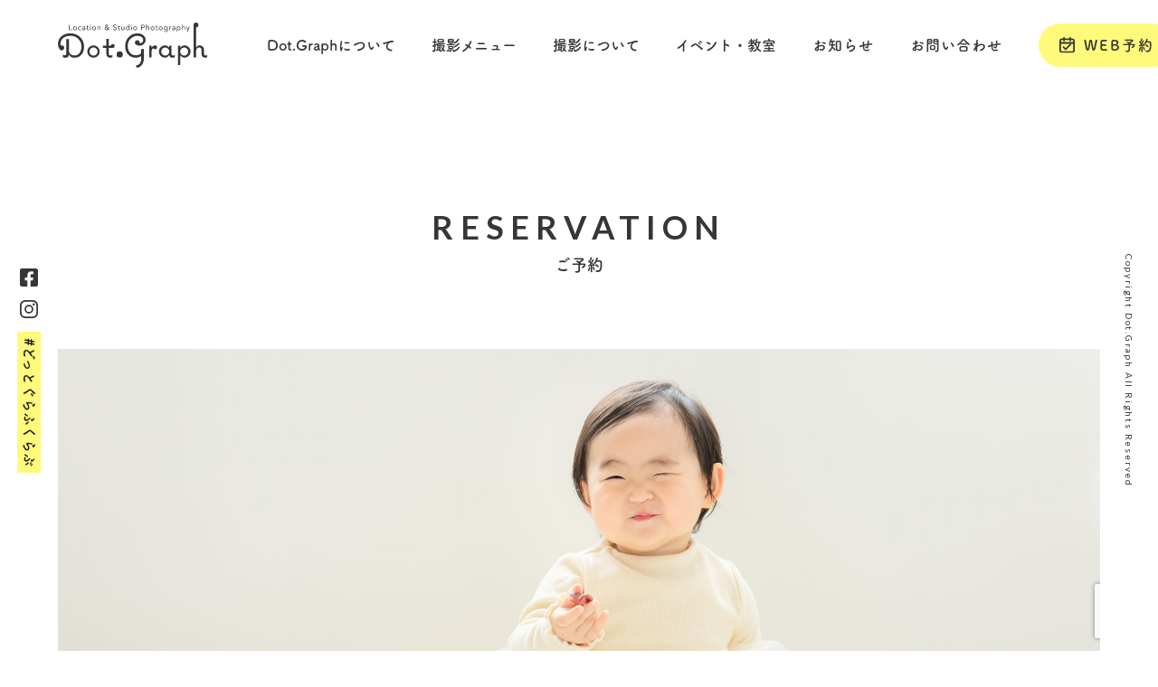

--- FILE ---
content_type: text/html; charset=UTF-8
request_url: https://dotgraph.info/calendar/?aid=220&ymd=1680048000
body_size: 18886
content:
<!DOCTYPE html>
<html data-wf-page="5f1e3cef723f0488af563851" data-wf-site="5efea9cde68b4f2c7afd2263">
<head>
  <meta charset="utf-8">
	<title>ご予約カレンダー</title>
	<meta content="ご予約カレンダー" property="og:title">
	<meta content="ご予約カレンダー" property="twitter:title">
	<meta content="width=device-width, initial-scale=1" name="viewport">
<!-- Google Tag Manager -->
<script>(function(w,d,s,l,i){w[l]=w[l]||[];w[l].push({'gtm.start':
new Date().getTime(),event:'gtm.js'});var f=d.getElementsByTagName(s)[0],
j=d.createElement(s),dl=l!='dataLayer'?'&l='+l:'';j.async=true;j.src=
'https://www.googletagmanager.com/gtm.js?id='+i+dl;f.parentNode.insertBefore(j,f);
})(window,document,'script','dataLayer','GTM-57NWCZX');</script>
<!-- End Google Tag Manager -->
<!-- Google Tag Manager マイナビウエディング-->
<script>(function(w,d,s,l,i){w[l]=w[l]||[];w[l].push({'gtm.start':
new Date().getTime(),event:'gtm.js'});var f=d.getElementsByTagName(s)[0],
j=d.createElement(s),dl=l!='dataLayer'?'&l='+l:'';j.async=true;j.src=
'https://www.googletagmanager.com/gtm.js?id='+i+dl;f.parentNode.insertBefore(j,f);
})(window,document,'script','dataLayer','GTM-MFHK4SVQ');</script>
<!-- End Google Tag Manager マイナビウエディング-->
<!-- Google tag (gtag.js) -->
<script async src="https://www.googletagmanager.com/gtag/js?id=G-HNHCEJDY9F"></script>
<script>
  window.dataLayer = window.dataLayer || [];
  function gtag(){dataLayer.push(arguments);}
  gtag('js', new Date());

  gtag('config', 'G-HNHCEJDY9F');
</script>
<script src="https://ajax.googleapis.com/ajax/libs/webfont/1.6.26/webfont.js" type="text/javascript"></script>
<script type="text/javascript">WebFont.load({  google: {    families: ["Montserrat:100,100italic,200,200italic,300,300italic,400,400italic,500,500italic,600,600italic,700,700italic,800,800italic,900,900italic","Lato:100,100italic,300,300italic,400,400italic,700,700italic,900,900italic","Kosugi:regular:japanese,latin","Kosugi Maru:regular:japanese,latin","Noto Sans JP:regular,500,700,900:japanese,latin","Sawarabi Gothic:regular:japanese,latin"]  }});</script>
<script>
  (function(d) {
    var config = {
      kitId: 'zat7kcz',
      scriptTimeout: 3000,
      async: true
    },
    h=d.documentElement,t=setTimeout(function(){h.className=h.className.replace(/\bwf-loading\b/g,"")+" wf-inactive";},config.scriptTimeout),tk=d.createElement("script"),f=false,s=d.getElementsByTagName("script")[0],a;h.className+=" wf-loading";tk.src='https://use.typekit.net/'+config.kitId+'.js';tk.async=true;tk.onload=tk.onreadystatechange=function(){a=this.readyState;if(f||a&&a!="complete"&&a!="loaded")return;f=true;clearTimeout(t);try{Typekit.load(config)}catch(e){}};s.parentNode.insertBefore(tk,s)
  })(document);
</script>

		<!-- All in One SEO 4.9.3 - aioseo.com -->
	<meta name="robots" content="max-image-preview:large" />
	<link rel="canonical" href="https://dotgraph.info/calendar/" />
	<meta name="generator" content="All in One SEO (AIOSEO) 4.9.3" />
		<meta property="og:locale" content="ja_JP" />
		<meta property="og:site_name" content="福井市の写真館｜Dot.Graph｜ドット・グラフ | カメラマン4人の福井にある写真スタジオ「いつでも、今日にもどれる」ファミリーフォトを撮影しています。" />
		<meta property="og:type" content="article" />
		<meta property="og:title" content="CALENDAR | 福井市の写真館｜Dot.Graph｜ドット・グラフ" />
		<meta property="og:url" content="https://dotgraph.info/calendar/" />
		<meta property="og:image" content="https://dotgraph.info/wp-new/wp-content/uploads/2016/06/FBlogo-1.png" />
		<meta property="og:image:secure_url" content="https://dotgraph.info/wp-new/wp-content/uploads/2016/06/FBlogo-1.png" />
		<meta property="og:image:width" content="152" />
		<meta property="og:image:height" content="152" />
		<meta property="article:published_time" content="2020-07-28T02:47:44+00:00" />
		<meta property="article:modified_time" content="2020-09-01T01:12:04+00:00" />
		<meta property="article:publisher" content="https://www.facebook.com/dotgraph.fukui" />
		<meta name="twitter:card" content="summary" />
		<meta name="twitter:site" content="@DotGraph_Fukui" />
		<meta name="twitter:title" content="CALENDAR | 福井市の写真館｜Dot.Graph｜ドット・グラフ" />
		<meta name="twitter:creator" content="@DotGraph_Fukui" />
		<meta name="twitter:image" content="https://dotgraph.info/wp-new/wp-content/uploads/2016/06/FBlogo-1.png" />
		<script type="application/ld+json" class="aioseo-schema">
			{"@context":"https:\/\/schema.org","@graph":[{"@type":"BreadcrumbList","@id":"https:\/\/dotgraph.info\/calendar\/#breadcrumblist","itemListElement":[{"@type":"ListItem","@id":"https:\/\/dotgraph.info#listItem","position":1,"name":"\u30db\u30fc\u30e0","item":"https:\/\/dotgraph.info","nextItem":{"@type":"ListItem","@id":"https:\/\/dotgraph.info\/calendar\/#listItem","name":"CALENDAR"}},{"@type":"ListItem","@id":"https:\/\/dotgraph.info\/calendar\/#listItem","position":2,"name":"CALENDAR","previousItem":{"@type":"ListItem","@id":"https:\/\/dotgraph.info#listItem","name":"\u30db\u30fc\u30e0"}}]},{"@type":"Organization","@id":"https:\/\/dotgraph.info\/#organization","name":"Dot.Graph \u30c9\u30c3\u30c8\u30fb\u30b0\u30e9\u30d5","description":"\u30ab\u30e1\u30e9\u30de\u30f34\u4eba\u306e\u798f\u4e95\u306b\u3042\u308b\u5199\u771f\u30b9\u30bf\u30b8\u30aa\u300c\u3044\u3064\u3067\u3082\u3001\u4eca\u65e5\u306b\u3082\u3069\u308c\u308b\u300d\u30d5\u30a1\u30df\u30ea\u30fc\u30d5\u30a9\u30c8\u3092\u64ae\u5f71\u3057\u3066\u3044\u307e\u3059\u3002","url":"https:\/\/dotgraph.info\/","telephone":"+81776528678","logo":{"@type":"ImageObject","url":"https:\/\/dotgraph.info\/wp-new\/wp-content\/uploads\/2021\/01\/DotGraph\u30ed\u30b3\u3099-1.jpg","@id":"https:\/\/dotgraph.info\/calendar\/#organizationLogo","width":700,"height":265},"image":{"@id":"https:\/\/dotgraph.info\/calendar\/#organizationLogo"},"sameAs":["https:\/\/www.facebook.com\/dotgraph.fukui","https:\/\/twitter.com\/DotGraph_Fukui","https:\/\/www.instagram.com\/dot.graph\/"]},{"@type":"WebPage","@id":"https:\/\/dotgraph.info\/calendar\/#webpage","url":"https:\/\/dotgraph.info\/calendar\/","name":"CALENDAR | \u798f\u4e95\u5e02\u306e\u5199\u771f\u9928\uff5cDot.Graph\uff5c\u30c9\u30c3\u30c8\u30fb\u30b0\u30e9\u30d5","inLanguage":"ja","isPartOf":{"@id":"https:\/\/dotgraph.info\/#website"},"breadcrumb":{"@id":"https:\/\/dotgraph.info\/calendar\/#breadcrumblist"},"datePublished":"2020-07-28T11:47:44+09:00","dateModified":"2020-09-01T10:12:04+09:00"},{"@type":"WebSite","@id":"https:\/\/dotgraph.info\/#website","url":"https:\/\/dotgraph.info\/","name":"\u798f\u4e95\u5e02\u306e\u5199\u771f\u9928\uff5cDot.Graph\uff5c\u30c9\u30c3\u30c8\u30fb\u30b0\u30e9\u30d5","description":"\u30ab\u30e1\u30e9\u30de\u30f34\u4eba\u306e\u798f\u4e95\u306b\u3042\u308b\u5199\u771f\u30b9\u30bf\u30b8\u30aa\u300c\u3044\u3064\u3067\u3082\u3001\u4eca\u65e5\u306b\u3082\u3069\u308c\u308b\u300d\u30d5\u30a1\u30df\u30ea\u30fc\u30d5\u30a9\u30c8\u3092\u64ae\u5f71\u3057\u3066\u3044\u307e\u3059\u3002","inLanguage":"ja","publisher":{"@id":"https:\/\/dotgraph.info\/#organization"}}]}
		</script>
		<!-- All in One SEO -->

<link rel="alternate" title="oEmbed (JSON)" type="application/json+oembed" href="https://dotgraph.info/wp-json/oembed/1.0/embed?url=https%3A%2F%2Fdotgraph.info%2Fcalendar%2F" />
<link rel="alternate" title="oEmbed (XML)" type="text/xml+oembed" href="https://dotgraph.info/wp-json/oembed/1.0/embed?url=https%3A%2F%2Fdotgraph.info%2Fcalendar%2F&#038;format=xml" />
<style id='wp-img-auto-sizes-contain-inline-css' type='text/css'>
img:is([sizes=auto i],[sizes^="auto," i]){contain-intrinsic-size:3000px 1500px}
/*# sourceURL=wp-img-auto-sizes-contain-inline-css */
</style>
<style id='wp-emoji-styles-inline-css' type='text/css'>

	img.wp-smiley, img.emoji {
		display: inline !important;
		border: none !important;
		box-shadow: none !important;
		height: 1em !important;
		width: 1em !important;
		margin: 0 0.07em !important;
		vertical-align: -0.1em !important;
		background: none !important;
		padding: 0 !important;
	}
/*# sourceURL=wp-emoji-styles-inline-css */
</style>
<style id='wp-block-library-inline-css' type='text/css'>
:root{--wp-block-synced-color:#7a00df;--wp-block-synced-color--rgb:122,0,223;--wp-bound-block-color:var(--wp-block-synced-color);--wp-editor-canvas-background:#ddd;--wp-admin-theme-color:#007cba;--wp-admin-theme-color--rgb:0,124,186;--wp-admin-theme-color-darker-10:#006ba1;--wp-admin-theme-color-darker-10--rgb:0,107,160.5;--wp-admin-theme-color-darker-20:#005a87;--wp-admin-theme-color-darker-20--rgb:0,90,135;--wp-admin-border-width-focus:2px}@media (min-resolution:192dpi){:root{--wp-admin-border-width-focus:1.5px}}.wp-element-button{cursor:pointer}:root .has-very-light-gray-background-color{background-color:#eee}:root .has-very-dark-gray-background-color{background-color:#313131}:root .has-very-light-gray-color{color:#eee}:root .has-very-dark-gray-color{color:#313131}:root .has-vivid-green-cyan-to-vivid-cyan-blue-gradient-background{background:linear-gradient(135deg,#00d084,#0693e3)}:root .has-purple-crush-gradient-background{background:linear-gradient(135deg,#34e2e4,#4721fb 50%,#ab1dfe)}:root .has-hazy-dawn-gradient-background{background:linear-gradient(135deg,#faaca8,#dad0ec)}:root .has-subdued-olive-gradient-background{background:linear-gradient(135deg,#fafae1,#67a671)}:root .has-atomic-cream-gradient-background{background:linear-gradient(135deg,#fdd79a,#004a59)}:root .has-nightshade-gradient-background{background:linear-gradient(135deg,#330968,#31cdcf)}:root .has-midnight-gradient-background{background:linear-gradient(135deg,#020381,#2874fc)}:root{--wp--preset--font-size--normal:16px;--wp--preset--font-size--huge:42px}.has-regular-font-size{font-size:1em}.has-larger-font-size{font-size:2.625em}.has-normal-font-size{font-size:var(--wp--preset--font-size--normal)}.has-huge-font-size{font-size:var(--wp--preset--font-size--huge)}.has-text-align-center{text-align:center}.has-text-align-left{text-align:left}.has-text-align-right{text-align:right}.has-fit-text{white-space:nowrap!important}#end-resizable-editor-section{display:none}.aligncenter{clear:both}.items-justified-left{justify-content:flex-start}.items-justified-center{justify-content:center}.items-justified-right{justify-content:flex-end}.items-justified-space-between{justify-content:space-between}.screen-reader-text{border:0;clip-path:inset(50%);height:1px;margin:-1px;overflow:hidden;padding:0;position:absolute;width:1px;word-wrap:normal!important}.screen-reader-text:focus{background-color:#ddd;clip-path:none;color:#444;display:block;font-size:1em;height:auto;left:5px;line-height:normal;padding:15px 23px 14px;text-decoration:none;top:5px;width:auto;z-index:100000}html :where(.has-border-color){border-style:solid}html :where([style*=border-top-color]){border-top-style:solid}html :where([style*=border-right-color]){border-right-style:solid}html :where([style*=border-bottom-color]){border-bottom-style:solid}html :where([style*=border-left-color]){border-left-style:solid}html :where([style*=border-width]){border-style:solid}html :where([style*=border-top-width]){border-top-style:solid}html :where([style*=border-right-width]){border-right-style:solid}html :where([style*=border-bottom-width]){border-bottom-style:solid}html :where([style*=border-left-width]){border-left-style:solid}html :where(img[class*=wp-image-]){height:auto;max-width:100%}:where(figure){margin:0 0 1em}html :where(.is-position-sticky){--wp-admin--admin-bar--position-offset:var(--wp-admin--admin-bar--height,0px)}@media screen and (max-width:600px){html :where(.is-position-sticky){--wp-admin--admin-bar--position-offset:0px}}

/*# sourceURL=wp-block-library-inline-css */
</style><style id='global-styles-inline-css' type='text/css'>
:root{--wp--preset--aspect-ratio--square: 1;--wp--preset--aspect-ratio--4-3: 4/3;--wp--preset--aspect-ratio--3-4: 3/4;--wp--preset--aspect-ratio--3-2: 3/2;--wp--preset--aspect-ratio--2-3: 2/3;--wp--preset--aspect-ratio--16-9: 16/9;--wp--preset--aspect-ratio--9-16: 9/16;--wp--preset--color--black: #000000;--wp--preset--color--cyan-bluish-gray: #abb8c3;--wp--preset--color--white: #ffffff;--wp--preset--color--pale-pink: #f78da7;--wp--preset--color--vivid-red: #cf2e2e;--wp--preset--color--luminous-vivid-orange: #ff6900;--wp--preset--color--luminous-vivid-amber: #fcb900;--wp--preset--color--light-green-cyan: #7bdcb5;--wp--preset--color--vivid-green-cyan: #00d084;--wp--preset--color--pale-cyan-blue: #8ed1fc;--wp--preset--color--vivid-cyan-blue: #0693e3;--wp--preset--color--vivid-purple: #9b51e0;--wp--preset--gradient--vivid-cyan-blue-to-vivid-purple: linear-gradient(135deg,rgb(6,147,227) 0%,rgb(155,81,224) 100%);--wp--preset--gradient--light-green-cyan-to-vivid-green-cyan: linear-gradient(135deg,rgb(122,220,180) 0%,rgb(0,208,130) 100%);--wp--preset--gradient--luminous-vivid-amber-to-luminous-vivid-orange: linear-gradient(135deg,rgb(252,185,0) 0%,rgb(255,105,0) 100%);--wp--preset--gradient--luminous-vivid-orange-to-vivid-red: linear-gradient(135deg,rgb(255,105,0) 0%,rgb(207,46,46) 100%);--wp--preset--gradient--very-light-gray-to-cyan-bluish-gray: linear-gradient(135deg,rgb(238,238,238) 0%,rgb(169,184,195) 100%);--wp--preset--gradient--cool-to-warm-spectrum: linear-gradient(135deg,rgb(74,234,220) 0%,rgb(151,120,209) 20%,rgb(207,42,186) 40%,rgb(238,44,130) 60%,rgb(251,105,98) 80%,rgb(254,248,76) 100%);--wp--preset--gradient--blush-light-purple: linear-gradient(135deg,rgb(255,206,236) 0%,rgb(152,150,240) 100%);--wp--preset--gradient--blush-bordeaux: linear-gradient(135deg,rgb(254,205,165) 0%,rgb(254,45,45) 50%,rgb(107,0,62) 100%);--wp--preset--gradient--luminous-dusk: linear-gradient(135deg,rgb(255,203,112) 0%,rgb(199,81,192) 50%,rgb(65,88,208) 100%);--wp--preset--gradient--pale-ocean: linear-gradient(135deg,rgb(255,245,203) 0%,rgb(182,227,212) 50%,rgb(51,167,181) 100%);--wp--preset--gradient--electric-grass: linear-gradient(135deg,rgb(202,248,128) 0%,rgb(113,206,126) 100%);--wp--preset--gradient--midnight: linear-gradient(135deg,rgb(2,3,129) 0%,rgb(40,116,252) 100%);--wp--preset--font-size--small: 13px;--wp--preset--font-size--medium: 20px;--wp--preset--font-size--large: 36px;--wp--preset--font-size--x-large: 42px;--wp--preset--spacing--20: 0.44rem;--wp--preset--spacing--30: 0.67rem;--wp--preset--spacing--40: 1rem;--wp--preset--spacing--50: 1.5rem;--wp--preset--spacing--60: 2.25rem;--wp--preset--spacing--70: 3.38rem;--wp--preset--spacing--80: 5.06rem;--wp--preset--shadow--natural: 6px 6px 9px rgba(0, 0, 0, 0.2);--wp--preset--shadow--deep: 12px 12px 50px rgba(0, 0, 0, 0.4);--wp--preset--shadow--sharp: 6px 6px 0px rgba(0, 0, 0, 0.2);--wp--preset--shadow--outlined: 6px 6px 0px -3px rgb(255, 255, 255), 6px 6px rgb(0, 0, 0);--wp--preset--shadow--crisp: 6px 6px 0px rgb(0, 0, 0);}:where(.is-layout-flex){gap: 0.5em;}:where(.is-layout-grid){gap: 0.5em;}body .is-layout-flex{display: flex;}.is-layout-flex{flex-wrap: wrap;align-items: center;}.is-layout-flex > :is(*, div){margin: 0;}body .is-layout-grid{display: grid;}.is-layout-grid > :is(*, div){margin: 0;}:where(.wp-block-columns.is-layout-flex){gap: 2em;}:where(.wp-block-columns.is-layout-grid){gap: 2em;}:where(.wp-block-post-template.is-layout-flex){gap: 1.25em;}:where(.wp-block-post-template.is-layout-grid){gap: 1.25em;}.has-black-color{color: var(--wp--preset--color--black) !important;}.has-cyan-bluish-gray-color{color: var(--wp--preset--color--cyan-bluish-gray) !important;}.has-white-color{color: var(--wp--preset--color--white) !important;}.has-pale-pink-color{color: var(--wp--preset--color--pale-pink) !important;}.has-vivid-red-color{color: var(--wp--preset--color--vivid-red) !important;}.has-luminous-vivid-orange-color{color: var(--wp--preset--color--luminous-vivid-orange) !important;}.has-luminous-vivid-amber-color{color: var(--wp--preset--color--luminous-vivid-amber) !important;}.has-light-green-cyan-color{color: var(--wp--preset--color--light-green-cyan) !important;}.has-vivid-green-cyan-color{color: var(--wp--preset--color--vivid-green-cyan) !important;}.has-pale-cyan-blue-color{color: var(--wp--preset--color--pale-cyan-blue) !important;}.has-vivid-cyan-blue-color{color: var(--wp--preset--color--vivid-cyan-blue) !important;}.has-vivid-purple-color{color: var(--wp--preset--color--vivid-purple) !important;}.has-black-background-color{background-color: var(--wp--preset--color--black) !important;}.has-cyan-bluish-gray-background-color{background-color: var(--wp--preset--color--cyan-bluish-gray) !important;}.has-white-background-color{background-color: var(--wp--preset--color--white) !important;}.has-pale-pink-background-color{background-color: var(--wp--preset--color--pale-pink) !important;}.has-vivid-red-background-color{background-color: var(--wp--preset--color--vivid-red) !important;}.has-luminous-vivid-orange-background-color{background-color: var(--wp--preset--color--luminous-vivid-orange) !important;}.has-luminous-vivid-amber-background-color{background-color: var(--wp--preset--color--luminous-vivid-amber) !important;}.has-light-green-cyan-background-color{background-color: var(--wp--preset--color--light-green-cyan) !important;}.has-vivid-green-cyan-background-color{background-color: var(--wp--preset--color--vivid-green-cyan) !important;}.has-pale-cyan-blue-background-color{background-color: var(--wp--preset--color--pale-cyan-blue) !important;}.has-vivid-cyan-blue-background-color{background-color: var(--wp--preset--color--vivid-cyan-blue) !important;}.has-vivid-purple-background-color{background-color: var(--wp--preset--color--vivid-purple) !important;}.has-black-border-color{border-color: var(--wp--preset--color--black) !important;}.has-cyan-bluish-gray-border-color{border-color: var(--wp--preset--color--cyan-bluish-gray) !important;}.has-white-border-color{border-color: var(--wp--preset--color--white) !important;}.has-pale-pink-border-color{border-color: var(--wp--preset--color--pale-pink) !important;}.has-vivid-red-border-color{border-color: var(--wp--preset--color--vivid-red) !important;}.has-luminous-vivid-orange-border-color{border-color: var(--wp--preset--color--luminous-vivid-orange) !important;}.has-luminous-vivid-amber-border-color{border-color: var(--wp--preset--color--luminous-vivid-amber) !important;}.has-light-green-cyan-border-color{border-color: var(--wp--preset--color--light-green-cyan) !important;}.has-vivid-green-cyan-border-color{border-color: var(--wp--preset--color--vivid-green-cyan) !important;}.has-pale-cyan-blue-border-color{border-color: var(--wp--preset--color--pale-cyan-blue) !important;}.has-vivid-cyan-blue-border-color{border-color: var(--wp--preset--color--vivid-cyan-blue) !important;}.has-vivid-purple-border-color{border-color: var(--wp--preset--color--vivid-purple) !important;}.has-vivid-cyan-blue-to-vivid-purple-gradient-background{background: var(--wp--preset--gradient--vivid-cyan-blue-to-vivid-purple) !important;}.has-light-green-cyan-to-vivid-green-cyan-gradient-background{background: var(--wp--preset--gradient--light-green-cyan-to-vivid-green-cyan) !important;}.has-luminous-vivid-amber-to-luminous-vivid-orange-gradient-background{background: var(--wp--preset--gradient--luminous-vivid-amber-to-luminous-vivid-orange) !important;}.has-luminous-vivid-orange-to-vivid-red-gradient-background{background: var(--wp--preset--gradient--luminous-vivid-orange-to-vivid-red) !important;}.has-very-light-gray-to-cyan-bluish-gray-gradient-background{background: var(--wp--preset--gradient--very-light-gray-to-cyan-bluish-gray) !important;}.has-cool-to-warm-spectrum-gradient-background{background: var(--wp--preset--gradient--cool-to-warm-spectrum) !important;}.has-blush-light-purple-gradient-background{background: var(--wp--preset--gradient--blush-light-purple) !important;}.has-blush-bordeaux-gradient-background{background: var(--wp--preset--gradient--blush-bordeaux) !important;}.has-luminous-dusk-gradient-background{background: var(--wp--preset--gradient--luminous-dusk) !important;}.has-pale-ocean-gradient-background{background: var(--wp--preset--gradient--pale-ocean) !important;}.has-electric-grass-gradient-background{background: var(--wp--preset--gradient--electric-grass) !important;}.has-midnight-gradient-background{background: var(--wp--preset--gradient--midnight) !important;}.has-small-font-size{font-size: var(--wp--preset--font-size--small) !important;}.has-medium-font-size{font-size: var(--wp--preset--font-size--medium) !important;}.has-large-font-size{font-size: var(--wp--preset--font-size--large) !important;}.has-x-large-font-size{font-size: var(--wp--preset--font-size--x-large) !important;}
/*# sourceURL=global-styles-inline-css */
</style>

<style id='classic-theme-styles-inline-css' type='text/css'>
/*! This file is auto-generated */
.wp-block-button__link{color:#fff;background-color:#32373c;border-radius:9999px;box-shadow:none;text-decoration:none;padding:calc(.667em + 2px) calc(1.333em + 2px);font-size:1.125em}.wp-block-file__button{background:#32373c;color:#fff;text-decoration:none}
/*# sourceURL=/wp-includes/css/classic-themes.min.css */
</style>
<link rel='stylesheet' id='contact-form-7-css' href='https://dotgraph.info/wp-new/wp-content/plugins/contact-form-7/includes/css/styles.css?ver=6.1.4' type='text/css' media='all' />
<link rel='stylesheet' id='responsive-lightbox-swipebox-css' href='https://dotgraph.info/wp-new/wp-content/plugins/responsive-lightbox/assets/swipebox/swipebox.min.css?ver=1.5.2' type='text/css' media='all' />
<link rel='stylesheet' id='main-style-css' href='https://dotgraph.info/wp-new/wp-content/themes/dot-graph/style.css?ver=6.9' type='text/css' media='all' />
<link rel='stylesheet' id='normalize-css' href='https://dotgraph.info/wp-new/wp-content/themes/dot-graph/css/normalize.css?ver=6.9' type='text/css' media='all' />
<link rel='stylesheet' id='components-css' href='https://dotgraph.info/wp-new/wp-content/themes/dot-graph/css/components.css?ver=6.9' type='text/css' media='all' />
<link rel='stylesheet' id='dot-graph-css' href='https://dotgraph.info/wp-new/wp-content/themes/dot-graph/css/dot-graph.css?ver=6.9' type='text/css' media='all' />
<link rel='stylesheet' id='mts_simple_booking_front-css' href='https://dotgraph.info/wp-new/wp-content/plugins/mts-simple-booking/css/mtssb-front.css?ver=6.9' type='text/css' media='all' />
<script type="text/javascript" src="https://dotgraph.info/wp-new/wp-includes/js/jquery/jquery.min.js?ver=3.7.1" id="jquery-core-js"></script>
<script type="text/javascript" src="https://dotgraph.info/wp-new/wp-includes/js/jquery/jquery-migrate.min.js?ver=3.4.1" id="jquery-migrate-js"></script>
<script type="text/javascript" src="https://dotgraph.info/wp-new/wp-content/plugins/responsive-lightbox/assets/swipebox/jquery.swipebox.min.js?ver=1.5.2" id="responsive-lightbox-swipebox-js"></script>
<script type="text/javascript" src="https://dotgraph.info/wp-new/wp-includes/js/underscore.min.js?ver=1.13.7" id="underscore-js"></script>
<script type="text/javascript" src="https://dotgraph.info/wp-new/wp-content/plugins/responsive-lightbox/assets/infinitescroll/infinite-scroll.pkgd.min.js?ver=4.0.1" id="responsive-lightbox-infinite-scroll-js"></script>
<script type="text/javascript" id="responsive-lightbox-js-before">
/* <![CDATA[ */
var rlArgs = {"script":"swipebox","selector":"lightbox","customEvents":"","activeGalleries":true,"animation":true,"hideCloseButtonOnMobile":false,"removeBarsOnMobile":false,"hideBars":true,"hideBarsDelay":5000,"videoMaxWidth":1080,"useSVG":true,"loopAtEnd":false,"woocommerce_gallery":false,"ajaxurl":"https:\/\/dotgraph.info\/wp-new\/wp-admin\/admin-ajax.php","nonce":"6dc7b079f8","preview":false,"postId":203,"scriptExtension":false};

//# sourceURL=responsive-lightbox-js-before
/* ]]> */
</script>
<script type="text/javascript" src="https://dotgraph.info/wp-new/wp-content/plugins/responsive-lightbox/js/front.js?ver=2.5.5" id="responsive-lightbox-js"></script>
<link rel="https://api.w.org/" href="https://dotgraph.info/wp-json/" /><link rel="alternate" title="JSON" type="application/json" href="https://dotgraph.info/wp-json/wp/v2/pages/203" /><link rel="EditURI" type="application/rsd+xml" title="RSD" href="https://dotgraph.info/wp-new/xmlrpc.php?rsd" />
<link rel='shortlink' href='https://dotgraph.info/?p=203' />
		<script type="text/javascript">
				(function(c,l,a,r,i,t,y){
					c[a]=c[a]||function(){(c[a].q=c[a].q||[]).push(arguments)};t=l.createElement(r);t.async=1;
					t.src="https://www.clarity.ms/tag/"+i+"?ref=wordpress";y=l.getElementsByTagName(r)[0];y.parentNode.insertBefore(t,y);
				})(window, document, "clarity", "script", "ktpk67g4pv");
		</script>
		<meta name="ti-site-data" content="[base64]" />		<style type="text/css" id="wp-custom-css">
			.jr-insta-thumb ul.thumbnails {
    margin-left: auto!important;
	  margin-right: auto!important;
}

.text-span-8 {
    clear: none;
    font-size: 14px;
    line-height: 1.5em;
}

.header-title-block.noimage {
    margin-bottom: 60px;
}
.rich-text {
	line-height: 30px;
	letter-spacing: 2.4px;
}
.blog-detail-header-wrap {
    width: 100%;
    margin-bottom:  30px;
	  margin-left: 0;
}
.category.news {
    border-bottom: solid 2px #FFFA7B;
}
.label.cc-blog-date {
    opacity: 1;
}
.section.main.news {
    height: 140px;
}
.header-title-block.blog {
    display: -webkit-box;
    display: -webkit-flex;
    display: -ms-flexbox;
    display: flex;
    width: 100%;
    height: 150px;
    margin-top: 0px;
    padding-top: 100px;
    -webkit-box-orient: vertical;
    -webkit-box-direction: normal;
    -webkit-flex-direction: column;
    -ms-flex-direction: column;
    flex-direction: column;
    -webkit-box-pack: center;
    -webkit-justify-content: center;
    -ms-flex-pack: center;
    justify-content: center;
    -webkit-box-align: center;
    -webkit-align-items: center;
    -ms-flex-align: center;
    align-items: center;
}
.heading-page-title.blog {
    font-family: dnp-shuei-gothic-kin-std, sans-serif;
    font-size: 26px;
    line-height: 36px;
    font-weight: 600;
    letter-spacing: 3.3px;
    width: 850px;
    margin-left: auto;
    margin-right: auto;
    text-align: left;
}
.text-block-52.lesson.event {
	font-family: dnp-shuei-gothic-kin-std, sans-serif;
}
.section.main.top {
    margin-top: 75px;
}
.content-text.medium {
	font-size: 16px!important;
	width: 80%;
}
.content-text.fat {
	font-size: 16px!important;
}
#client-child {
	width: 50px!important;
}
#client-adult {
	width: 50px!important;
}
.w-richtext figure {
    position: relative;
    max-width: 100%;
}

.w-richtext figure img {
    width: 100%;
    height: auto;
}

.w-richtext figure {
    max-width: 100%;
}
a {
	display: inline;
}
.insta-container {
	width: 1000px;
}
.section.main.auto.dot {
    background-color: #fafaf0;
}
.eui-widget-title.eapps-instagram-feed-title {
	display : none!important;
}
.eapps-instagram-feed-posts-grid-load-more-container.eapps-instagram-feed-posts-grid-load-more-enabled {
	font-family: fot-tsukuardgothic-std, sans-serif;
}
.eapps-instagram-feed-posts-grid-load-more {
	background: transparent!important;
	color : #363636!important;
	border: solid 2px #363636!important;
	height: 37px!important;
}
.eapps-instagram-feed-posts-item-template-tile .eapps-instagram-feed-posts-item-image {
    padding: 10px;
    background-color: #fafaf0;
}
.back-numbers {
	font-size: 16px;
  font-weight: 500;
  letter-spacing: 2.1px;
}
.rich-text p {
	opacity: 1;
}
figcaption {
	opacity: 1;
}
.post-text.caterory-list.archive {
    text-align: left;
}
.wp-block-columns.columns-11.event {
	margin-top: 130px;
}

.wp-block-image {
	margin-bottom: 0px;
}
.pnavi {
	display: inline-flex;
  width: 100%;
  justify-content: center;
}
.page-numbers {
	margin-right: 10px;
}
.w-input {
	-webkit-appearance: none;
}

.field-label.yellow-label {
	font-family: fot-tsukuardgothic-std, sans-serif;
}
.wpcf7-form-control.wpcf7-submit.submit-button.w-button {
	font-family: fot-tsukuardgothic-std, sans-serif;
	font-weight: 600;
	color : #363636;
}

body {
  width: 100%;
}
.section {
	width: 100%;
}

.has-text-align-center.under-yellow-block.under-line {
	height : 30px;
	font-size: 22px;
	font-family: dnp-shuei-gothic-kin-std, sans-serif;
	font-weight: 600;
	letter-spacing: 1.8px;
	margin-left: 55px;
	margin-top: -20px;
}

.section.archive {
	text-align: center;
}

p {
    font-size: 16px;
}

.red-block.reservation {
    text-align: center;
}

.wp-block-image img {
    margin-top: -10px;
}

.text-block-50.event {
	padding-left: 50px;
	letter-spacing: 1px;
	font-size: 15p;
}

.image-1015 {
	margin-left: auto;
	margin-right: auto;
}

.section.news.archive {
	padding-top: 0px;
}

.mtssb-timetable-name {
  font-family: fot-tsukuardgothic-std, sans-serif;
}
.mtssb-timetable-date {
  font-family: dnp-shuei-gothic-kin-std, sans-serif;
}
.day-calendar table {
	font-family: dnp-shuei-gothic-kin-std, sans-serif;
}

.intro-text.under-yellow {
    font-size: 22px;
}

.div-block-7 {
    background-color: #363636;
}

.text-span-6 {
	  padding-top: 15px;
}

.text-block-36-center{
    line-height: 36px;
    letter-spacing: 2.4px;
}

.heading.h2 {
	width: auto;
}

.dot-block.top {
    width: 1200px;
    margin-top: 0px;
    margin-right: auto;
    margin-left: auto;
    padding-bottom: 0px;
    text-align: -webkit-center;
}

.jr-insta-thumb ul.thumbnails li {
    display: inline-block;
    padding: 0;
    margin: 0 10px 20px 10px;
    background: none;
    border: 0;
    vertical-align: top;
    box-shadow: none;
    box-sizing: border-box;
    -moz-box-sizing: border-box;
    -webkit-box-sizing: border-box;
}

.jr-insta-thumb ul.thumbnails {
    list-style: none;
    font-size: 0;
    margin-left: 0;
}

.content-form {
	width: 100%;
}

.calendar-title {
	display: none;
}
.field-label {
	width: 20%;
}
.field-label.yellow-label{
	width: 10%;
}
.text-field-2 {
	width: 60%;
}

.html-embed-3 {
    margin-bottom: 40px;
    width: 100%;
}
.multiple-calendar{
	font-family: dnp-shuei-gothic-kin-std, sans-serif;
}
.calendar-caption {
	  border: 3px solid #FFFA7B;
    width: 240px;
    margin-left: auto;
    margin-right: auto;
    margin-bottom: 47px;
    height: 60px;
    /* display: flex; */
    padding-top: 13px;
    font-weight: 600;
    border-radius: 30px;
}

.list-monthly-calendar, .mix-calendar, .list-calendar, .timetbale-calendar, .multiple-calendar, .monthly-calendar {
    font-family: dnp-shuei-gothic-kin-std, sans-serif;
}

.calendar-mark.article-name {
	font-family: dnp-shuei-gothic-kin-std, sans-serif;
}
.mix-calendar td, .multiple-calendar td, .monthly-calendar td {
    padding: 0;
	  border: 1px solid #EFEFEF;
}
.calendar-mark .article-name {
    font-size: 0.65rem;
}
.calendar-time-mark, .calendar-mark {
    color: #888888;
    font-size: 1.2rem !important;
	  background-color: #FAFAF0;
	  padding-top: 10px;
    padding-bottom: 10px;
}
.day-box.no-day {
    background-color: #ffffff;
}
.day-number {
	  padding-top: 16px;
    padding-bottom: 14px;
}
.monthly-prev-next {
	  margin-top: 35px;
}
.calendar-marking {
	font-size: 1.2rem;
}
.content-form select {
    font-size: 12px;
    padding: 0.1rem 0.1rem;
}

.day-calendar table {
	width: 100%;
}
.mtssb-timetable-name {
	margin-bottom: 73px;
	font-size: 1.3rem;
	border-bottom:solid;
	border-width: 20px;
	border-bottom-color: #FFFA7B;
	width: 167px;
	height: 35px;
	font-weight: 600;
}
.mtssb-timetable-date {
	margin-bottom: 30px;
	font-size: 1.3rem;
	font-weight: 600;
}
.mtssb-daily-action {
	margin-top: 30px;
}
button {
	padding: 5px 10px;
	border-radius: 10px;
}
.content-form fieldset {
	border: 1px solid #EFEFEF;
}
.content-text {
	border: 1px solid #EFEFEF;
}
#client-adult {
	border: 1px solid #EFEFEF;
	font-size: 12px;
	height: 40px;
	width: 40px;
}
#client-child {
	border: 1px solid #EFEFEF;
	font-size: 12px;
	height: 40px;
	width: 40px;
}
.content-form select {
	height: 40px;
	width: auto;;
	border: 1px solid #EFEFEF;
}

.content-form button {
	  align-items: center;
    border-radius: 50px;
    background-color: #fffa7b;
	  width: 280px;
	  height: 70px;
	  font-weight: 600;
}
@media screen and (max-width: 991px){
	.w-input, .w-select {
    font-size: 16px;
}
	.content-text.small-medium {
		font-size: 16px;
	}
	.insta-container {
		width: 100%;
	}
	.dropdown-list.w--open {
    z-index: 2100;
}
	.sp-menu-footer.top {
    z-index: 899;
}
	.button-4 {
    background-position: 60px 50%;
}
	.heading-page-title.blog {
    font-size: 18px;
    line-height: 30px;
    letter-spacing: 4px;
		width: auto;
    max-width: 470px;
		margin-bottom: 30px;
}
	.category.news {
     width: auto;
		 margin-left: 0;
}
	.header-title-block.blog {
    width: 555px;
    height: 50px;
    margin-top: 0px;
    padding-top: 0;
}
	.section.main.news {
    height: auto;
		margin-bottom: -10px;
		overflow: hidden;
}
	.label.cc-blog-date {
    width: 100%;
}
	.blog-detail-header-wrap {
    padding-left: 45px;
}
		.section.news {
		overflow: hidden;
}
	.list {
    align-items: center;
}
	.yellow-line-block {
    height: auto;
}
}
@media screen and (max-width: 767px){
		.header-title-block.blog {
    width: 100%;
}
	.back-numbers {
	font-size: 14px;
  letter-spacing: 1.8px;
}
	.wp-block-columns.columns-11.event {
	margin-top: 30px;
}
	.w-nav-overlay {
		height: 91vh;
	}
	.line-box {
		height: 390px;
	}
	.text-field-2 {
		width: 100%;
	}
	.red-block.reservation {
    text-align: left;
}
	.content-text.small-medium {
		width: 100%;
	}
	.text-span-6 {
	  padding-top: 10px;
  }
	.dot-block.top {
    width: auto;
}
	.container-basic.single {
    padding-right: 20px;
    padding-left: 20px;
}
	.text-block-7 {
		text-align: center;
	}
	.text-block-28 {
    text-align: center;
  }
	.button-5.item.q-a.long.fixing {
    text-align: center;
		text-indent: 0px;
		padding-left:30px;
}
	.text-block-18.center {
    text-align: center;
}
	.button-5.item.q-a.long.fixing {
    text-decoration-line: none;
} 
	.has-text-align-center.under-yellow-block.under-line {
    margin-top: -20px;
		font-size: 14px;
		width: 100%;
		margin-left: 0;
	}
	.wp-block-columns.has-background {
    padding: 20px 20px;
}
	.columns-11 {
		margin-bottom: 0px;
	}
	.wp-image-253 {
		margin-top: 30px;
	}
	.text-block-13 {
    width: 150px;
}
	.column-24 {
    position: relative;
    display: flex;
    margin-top: 10px;
    margin-bottom: 10px;
    padding-right: 40px;
    padding-left: 40px;
    -webkit-box-orient: horizontal;
    -webkit-box-direction: normal;
    -webkit-flex-direction: row;
    -ms-flex-direction: row;
    flex-direction: row;
    -webkit-box-align: center;
    align-items: center;
}
}
@media screen and (max-width: 479px){
	.image-25.equal {
		display: none;
	}
.yellow-text-block {
	  padding: 5px 5px 5px 5px;
    width: auto;
}
.heading-21 {
    padding-top: 90px;
}
.text-span-12 {
    top: 60px;
}
.bold-text-3 {
	  font-family: dnp-shuei-gothic-kin-std;
    font-size: 22px;
}
.text-block-22-36 {
    font-size: 18px;
	  text-align: center;
}
.column-22.text-center {
    padding: 0 20px 20px 20px;
}
.column-27 {
    padding-left: 20px;
    padding-right: 20px;
	  padding-top: 20px;
	  padding-bottom: 20px;
}
	.text-block-14 {
		font-size : 18px;
		margin-bottom: 5px;
	}
.text-span-6 {
    letter-spacing: 1px;
	  font-weight: 600;
}
.yellow-text-block {
    padding-left: 5px;
		padding-right: 5px;
}
.bold-text-4 {
    font-size: 33px;
}
.text-span-7 {
    font-size: 22px;
}
.section-75 {
    padding-top: 26px;
}
.button-4.mail {
    background-position: 30px 50%;
}
		
.button-4.line {
    background-position: 30px 50%;
}
.icon-slide {
    margin: 90px 10px;
}
	.section.main {
    margin-top: 45px;
  }
	.section.main.top {
    margin-top: 45px;
  }
	.content-form select {
		font-size: 16px!important;
	}
	.content-text.small-medium {
		font-size: 16px!important;
	}
	.eapps-instagram-feed-posts-grid-load-more-container.eapps-instagram-feed-posts-grid-load-more-enabled {
	display: block!important;
}
	
	.wp-block-columns.columns-11.event {
	margin-top: -40px;
}
	
	.line-box {
		height: auto;
	}
	.jr-insta-thumb ul.thumbnails li {
    margin: 1% 1%;
}
	.yellow-dotgraph-text {
    width: 200px;
    font-size: 20px;
}
	.text-block-36-center {
		width: 300;
	}
	.text-block-2 {
    margin-bottom: 0px;
}
	.dropdown-list.w--open{
		height: 91vh;
	}
	.text-block-36-center {
    width: 350px;
}
	.description {
    width: 350px;
    font-size: 14px;
}
	.insta-container.top {
    margin-top: 0px;
}
	.dot-image-title.big {
    width: 270px;
}
	.text-span-12 {
    right: 10px;
}
	.text-block-18 {
    text-align: center;
}
	.content-form select {
    width: auto;
}
	p {
    font-size: 14px;
}
	.container-basic {
    padding-right: 40px;
    padding-left: 40px;
} 
	.header-image-block {
		width: 100% !important;
	}
	.section {
		border: 0px;
	}

	.text-block-35.event {
		margin-top: 0px;
		margin-bottom: 0px;
    font-size: 14px;
    line-height: 34px;
    letter-spacing: 2.1px;
}
	.blog-detail-header-wrap {
    padding-left: 0;
}
	.section.news {
    padding-top: 0px;
    padding-bottom: 20px;
}
	.label.cc-blog-date {
    margin-top: 0;
}
	.rich-text {
    line-height: 30px;
    letter-spacing: 1.7px;
}
	blockquote {
    font-size: 12px;
    line-height: 30px;
}
	h2 {
    margin-top: 10px;
    margin-bottom: 10px;
    font-size: 18px;
    line-height: 30px;
    font-weight: 600;
}
	h3 {
    font-size: 16px;
    line-height: 30px;
    font-weight: 600;
}
		h4 {
    font-size: 16px;
    line-height: 30px;
    font-weight: 500;
}
	.container.cc-blog-detail {
    width: 85%;
}
	.heading-page-title.blog {
    letter-spacing: 3px;
}
}
	.container-basic.single {
    padding-right: 20px;
    padding-left: 20px;
}
.content-text.fat {
	font-size: 12px;
}
.content-text.small-medium {
	font-size: 12px;
}
.content-text.medium {
	font-size: 12px;
}
label {
	font-size: 11px;
}
.content-form th {
	font-size: 11px;
}
.content-form fieldset {
    font-size: 12px;
}
.content-form legend {
	font-size: 14px;
}
.container-basic.single {
	padding-top: 0px;
}
		</style>
		<meta name="facebook-domain-verification" content="k3qnxwezzbbm90mskwa9m8ypgvygc5" />
<!-- Meta Pixel Code -->
<script>
!function(f,b,e,v,n,t,s)
{if(f.fbq)return;n=f.fbq=function(){n.callMethod?
n.callMethod.apply(n,arguments):n.queue.push(arguments)};
if(!f._fbq)f._fbq=n;n.push=n;n.loaded=!0;n.version='2.0';
n.queue=[];t=b.createElement(e);t.async=!0;
t.src=v;s=b.getElementsByTagName(e)[0];
s.parentNode.insertBefore(t,s)}(window, document,'script',
'https://connect.facebook.net/en_US/fbevents.js');
fbq('init', '1546661098927853');
fbq('track', 'PageView');
</script>
<noscript><img height="1" width="1" style="display:none"
src="https://www.facebook.com/tr?id=1546661098927853&ev=PageView&noscript=1"
/></noscript>
<!-- End Meta Pixel Code -->
<!--
 <PageMap>
   <DataObject type="thumbnail">
     <Attribute name="src" value="https://dotgraph.info/wp-new/wp-content/uploads/2022/09/IMG_2945-e1709459836256.jpg"/>
     <Attribute name="width" value="100"/>
     <Attribute name="height" value="130"/>
   </DataObject>
 </PageMap>
-->
<meta name="thumbnail" content="https://dotgraph.info/wp-new/wp-content/uploads/2022/09/IMG_2945-e1709459836256.jpg" />
</head>
<body class="body">
<!-- Google Tag Manager (noscript) -->
<noscript><iframe src="https://www.googletagmanager.com/ns.html?id=GTM-57NWCZX"
height="0" width="0" style="display:none;visibility:hidden"></iframe></noscript>
<!-- Event snippet for LINE友だち追加 conversion page -->
<script>
  gtag('event', 'conversion', {
      'send_to': 'AW-1054861373/pvCpCI_MnsUaEL3Q__YD',
      'value': 1.0,
      'currency': 'JPY'
  });
</script>
<!-- End Google Tag Manager (noscript) -->
<!-- Google Tag Manager　マイナビウエディング (noscript) -->
<noscript><iframe src="https://www.googletagmanager.com/ns.html?id=GTM-MFHK4SVQ"
height="0" width="0" style="display:none;visibility:hidden"></iframe></noscript>
<!-- End Google Tag Manager　マイナビウエディング (noscript) -->
  <div data-collapse="medium" data-animation="over-right" data-duration="200" data-easing="ease-in-sine" data-easing2="ease-out-sine" data-doc-height="1" role="banner" class="navigation w-nav">
    <div class="nav-box"><a href="https://dotgraph.info" class="logo-link w-nav-brand"><img src="https://dotgraph.info/wp-new/wp-content/themes/dot-graph/images/logo.svg" alt="" class="logo"></a>
      <div class="menu sp">
        <nav role="navigation" id="modal1" class="navigation-items sp w-nav-menu">
          <div data-hover="1" data-delay="400" class="dropdown w-dropdown">
            <div class="dropdown-toggle w-dropdown-toggle">
              <div class="nav-list-text">Dot.Graphについて</div>
            </div>
            <nav class="dropdown-list w-dropdown-list">
              <div class="nav-class">Dot.Graphについて</div>
              <div class="nav-block">
                <div class="nav-block-img"><a href="https://dotgraph.info/concept" class="link-block-8 w-inline-block"><img src="https://dotgraph.info/wp-new/wp-content/themes/dot-graph/images/concept01.jpg" height="150" alt="" class="image-57"><div class="nav-title">コンセプト</div><p class="p-gray">CONCEPT</p></a></div>
              </div>
              <div class="nav-block">
                <div class="nav-block-img"><a href="https://dotgraph.info/studio" class="link-block-9 w-inline-block"><img src="https://dotgraph.info/wp-new/wp-content/themes/dot-graph/images/concept02.jpg" height="150" alt="" class="image-58"><div class="nav-title">スタジオ情報</div><p class="p-gray">STUDIO</p></a></div>
              </div>
              <div class="nav-block layout-line">
                <a href="https://dotgraph.info/photographer" class="nav-link-block w-inline-block">
                  <div class="nav-title left">カメラマン紹介</div>
                  <p class="p-gray left">PHOTOGRAPHER</p>
                </a>
                <a href="https://dotgraph.info/dot-graph-club" class="nav-link-block w-inline-block">
                  <div class="nav-title left">どっとぐらふくらぶ</div>
                  <p class="p-gray left">DOT GRAPH CLUB</p>
                </a>
              </div>
              <div class="back-button"><img src="https://dotgraph.info/wp-new/wp-content/themes/dot-graph/images/Icon-feather-arrow-right2x_1.png" alt="" class="image-1018">
                <div class="text-block-57">BACK</div>
              </div>
              <div class="sp-menu-footer">
                <div class="sns-box sp"><a href="https://www.facebook.com/dotgraph.fukui" class="link-block w-inline-block"><img src="https://dotgraph.info/wp-new/wp-content/themes/dot-graph/images/Facebook.svg" alt=""></a><a href="https://www.instagram.com/dot.graph/" class="link-block-2 w-inline-block"><img src="https://dotgraph.info/wp-new/wp-content/themes/dot-graph/images/Instagram.svg" alt=""></a></div><a href="https://dotgraph.info/dot-graph-club" class="link-block-18 w-inline-block"><img src="https://dotgraph.info/wp-new/wp-content/themes/dot-graph/images/sp_dotgraph.png" alt="" class="image-1015"></a><img src="https://dotgraph.info/wp-new/wp-content/themes/dot-graph/images/Copyright-Dot.Graph-All-Rights-Reserved2x.png" alt="" class="image-1016"></div>
            </nav>
          </div>
          <div data-hover="1" data-delay="100" class="dropdown w-dropdown">
            <div class="dropdown-toggle w-dropdown-toggle">
              <div class="nav-list-text">撮影メニュー</div>
            </div>
            <nav class="dropdown-list w-dropdown-list">
              <div class="nav-class">撮影メニュー</div>
              <div class="nav-block">
                <div class="nav-block-img"><a href="https://dotgraph.info/baby" class="link-block-13 w-inline-block"><img src="https://dotgraph.info/wp-new/wp-content/themes/dot-graph/images/menu01.jpg" height="150" alt="" class="image-59"><div class="nav-title menunav">ベイビー</div><p class="p-gray menunav">BABY</p></a></div>
                <div class="nav-block-img"><a href="https://dotgraph.info/shichigosan" class="link-block-14 w-inline-block"><img src="https://dotgraph.info/wp-new/wp-content/themes/dot-graph/images/menu04.jpg" height="150" alt="" class="image-60"><div class="nav-title menunav">七五三</div><p class="p-gray menunav">SHICHIGOSAN</p></a></div>
              </div>
              <div class="nav-block">
                <div class="nav-block-img"><a href="https://dotgraph.info/birthday" class="link-block-12 w-inline-block"><img src="https://dotgraph.info/wp-new/wp-content/themes/dot-graph/images/menu02.jpg" height="150" alt="" class="image-61"><div class="nav-title menunav">バースデー</div><p class="p-gray menunav">BIRTHDAY</p></a></div>
                <div class="nav-block-img"><a href="https://dotgraph.info/family-photo" class="link-block-15 w-inline-block"><img src="https://dotgraph.info/wp-new/wp-content/themes/dot-graph/images/menu03.jpg" height="150" alt="" class="image-62"><div class="nav-title menunav">ファミリーフォト</div><p class="p-gray menunav">FAMILY PHOTO</p></a></div>
              </div>
              <div class="nav-block layout-line">
                <a href="https://dotgraph.info/school" class="nav-link-block w-inline-block">
                  <div class="nav-title left">入園・卒園・入学・卒業</div>
                  <p class="p-gray left">SCHOOL</p>
                </a>
                <a href="https://dotgraph.info/20th-anniversary" class="nav-link-block w-inline-block">
                  <div class="nav-title left">成人式</div>
                  <p class="p-gray left">20th ANNIVERSARY</p>
                </a>
                <a href="https://dotgraph.info/maternity" class="nav-link-block w-inline-block">
                  <div class="nav-title left">マタニティ</div>
                  <p class="p-gray left">MATERNITY</p>
                </a>
                <a href="https://dotgraph.info/wedding" class="nav-link-block w-inline-block">
                  <div class="nav-title left">ウェディング</div>
                  <p class="p-gray left">WEDDING</p>
                </a>
              </div>
              <div class="sp-menu-footer">
                <div class="sns-box sp"><a href="https://www.facebook.com/dotgraph.fukui" class="link-block w-inline-block"><img src="https://dotgraph.info/wp-new/wp-content/themes/dot-graph/images/Facebook.svg" alt=""></a><a href="https://www.instagram.com/dot.graph/" class="link-block-2 w-inline-block"><img src="https://dotgraph.info/wp-new/wp-content/themes/dot-graph/images/Instagram.svg" alt=""></a></div><a href="https://dotgraph.info/dot-graph-club" class="link-block-18 w-inline-block"><img src="https://dotgraph.info/wp-new/wp-content/themes/dot-graph/images/sp_dotgraph.png" alt="" class="image-1015"></a><img src="https://dotgraph.info/wp-new/wp-content/themes/dot-graph/images/Copyright-Dot.Graph-All-Rights-Reserved2x.png" alt="" class="image-1016"></div>
              <div class="back-button"><img src="https://dotgraph.info/wp-new/wp-content/themes/dot-graph/images/Icon-feather-arrow-right2x_1.png" alt="" class="image-1018">
                <div class="text-block-57">BACK</div>
              </div>
            </nav>
          </div>
          <div data-hover="1" data-delay="0" class="dropdown w-dropdown">
            <div class="dropdown-toggle w-dropdown-toggle">
              <div class="nav-list-text">撮影について</div>
            </div>
            <nav class="dropdown-list w-dropdown-list">
              <div class="nav-class">撮影について</div>
              <div class="nav-block">
                <div class="nav-block-img"><a href="https://dotgraph.info/price" class="link-block-10 w-inline-block"><img src="https://dotgraph.info/wp-new/wp-content/themes/dot-graph/images/price01.jpg" height="150" alt="" class="image-63"><div class="nav-title">料金について</div><p class="p-gray">PRICE</p></a></div>
              </div>
              <div class="nav-block">
                <div class="nav-block-img"><a href="https://dotgraph.info/item" class="link-block-11 w-inline-block"><img src="https://dotgraph.info/wp-new/wp-content/themes/dot-graph/images/price02.jpg" height="150" alt="" class="image-64"><div class="nav-title">商品について</div><p class="p-gray">ITEM</p></a></div>
              </div>
              <div class="nav-block layout-line">
                <a href="https://dotgraph.info/flow" class="nav-link-block w-inline-block">
                  <div class="nav-title left">撮影の流れ</div>
                  <p class="p-gray left">FLOW</p>
                </a>
                <a href="https://dotgraph.info/q-a" class="nav-link-block w-inline-block">
                  <div class="nav-title left">よくある質問</div>
                  <p class="p-gray left">FAQ</p>
                </a>
              </div>
              <div class="sp-menu-footer">
                <div class="sns-box sp"><a href="https://www.facebook.com/dotgraph.fukui" class="link-block w-inline-block"><img src="https://dotgraph.info/wp-new/wp-content/themes/dot-graph/images/Facebook.svg" alt=""></a><a href="https://www.instagram.com/dot.graph/" class="link-block-2 w-inline-block"><img src="https://dotgraph.info/wp-new/wp-content/themes/dot-graph/images/Instagram.svg" alt=""></a></div><a href="https://dotgraph.info/dot-graph-club" class="link-block-18 w-inline-block"><img src="https://dotgraph.info/wp-new/wp-content/themes/dot-graph/images/sp_dotgraph.png" alt="" class="image-1015"></a><img src="https://dotgraph.info/wp-new/wp-content/themes/dot-graph/images/Copyright-Dot.Graph-All-Rights-Reserved2x.png" alt="" class="image-1016"></div>
              <div class="back-button"><img src="https://dotgraph.info/wp-new/wp-content/themes/dot-graph/images/Icon-feather-arrow-right2x_1.png" alt="" class="image-1018">
                <div class="text-block-57">BACK</div>
              </div>
            </nav>
          </div>
          <div data-hover="1" data-delay="0" class="dropdown w-dropdown">
            <div class="dropdown-toggle w-dropdown-toggle">
              <div class="nav-list-text">イベント・教室</div>
            </div>
            <nav class="dropdown-list w-dropdown-list">
              <div class="nav-class">イベント・教室</div>
              <div class="nav-block">
                <div class="nav-block-img"><a href="https://dotgraph.info/event" class="link-block-17 w-inline-block"><img src="https://dotgraph.info/wp-new/wp-content/themes/dot-graph/images/event02.jpg" height="150" alt="" class="image-67"><div class="nav-title">フォトイベント</div><p class="p-gray">EVENT</p></a></div>
              </div>
              <div class="nav-block">
                <div class="nav-block-img"><a href="https://dotgraph.info/lesson" class="link-block-17 w-inline-block"><img src="https://dotgraph.info/wp-new/wp-content/themes/dot-graph/images/lesson001.jpg" height="150" alt="" class="image-68"><div class="nav-title">写真教室</div><p class="p-gray">LESSON</p></a></div>
              </div>
              <div class="sp-menu-footer">
                <div class="sns-box sp"><a href="https://www.facebook.com/dotgraph.fukui" class="link-block w-inline-block"><img src="https://dotgraph.info/wp-new/wp-content/themes/dot-graph/images/Facebook.svg" alt=""></a><a href="https://www.instagram.com/dot.graph/" class="link-block-2 w-inline-block"><img src="https://dotgraph.info/wp-new/wp-content/themes/dot-graph/images/Instagram.svg" alt=""></a></div><a href="https://dotgraph.info/dot-graph-club" class="link-block-18 w-inline-block"><img src="https://dotgraph.info/wp-new/wp-content/themes/dot-graph/images/sp_dotgraph.png" alt="" class="image-1015"></a><img src="https://dotgraph.info/wp-new/wp-content/themes/dot-graph/images/Copyright-Dot.Graph-All-Rights-Reserved2x.png" alt="" class="image-1016"></div>
              <div class="back-button"><img src="https://dotgraph.info/wp-new/wp-content/themes/dot-graph/images/Icon-feather-arrow-right2x_1.png" alt="" class="image-1018">
                <div class="text-block-57">BACK</div>
              </div>
            </nav>
          </div><a href="https://dotgraph.info/news"  class="navigation-item w-nav-link">お知らせ</a><a href="https://dotgraph.info/contact"  class="navigation-item w-nav-link">お問い合わせ</a><a data-w-id="390bfe32-afcf-c84e-2793-ec3d8611c032" href="#" class="link-block-20 w-inline-block"><img src="https://dotgraph.info/wp-new/wp-content/themes/dot-graph/images/clause.png" alt="" class="image-1017"></a>
          <a href="https://dotgraph.info/news" class="sp-navi-link w-inline-block">
            <div class="nav-list-text">お知らせ</div>
          </a>
          <a href="https://dotgraph.info/contact" class="sp-navi-link w-inline-block">
            <div class="nav-list-text">お問い合わせ</div>
          </a><a href="https://dotgraph.info/calendar" class="button cc-contact-us sp w-inline-block"><img src="https://dotgraph.info/wp-new/wp-content/themes/dot-graph/images/Calendar.svg" alt="" class="image navi"><div class="button-text navi sp">WEB予約</div></a>
          <div class="sp-menu-footer top">
            <div class="sns-box sp"><a href="https://www.facebook.com/dotgraph.fukui" class="link-block w-inline-block"><img src="https://dotgraph.info/wp-new/wp-content/themes/dot-graph/images/Facebook.svg" alt=""></a><a href="https://www.instagram.com/dot.graph/" class="link-block-2 w-inline-block"><img src="https://dotgraph.info/wp-new/wp-content/themes/dot-graph/images/Instagram.svg" alt=""></a></div><a href="https://dotgraph.info/dot-graph-club" class="link-block-18 w-inline-block"><img src="https://dotgraph.info/wp-new/wp-content/themes/dot-graph/images/sp_dotgraph.png" alt="" class="image-1015"></a><img src="https://dotgraph.info/wp-new/wp-content/themes/dot-graph/images/Copyright-Dot.Graph-All-Rights-Reserved2x.png" alt="" class="image-1016"></div>
        </nav>
        <nav id="modal2" class="navigation-item-sub"><a data-w-id="9cfb9c14-94f1-7943-c75c-52c47273d91f" href="#" class="link-block-20 w-inline-block"><img src="https://dotgraph.info/wp-new/wp-content/themes/dot-graph/images/clause.png" alt="" class="image-1017"></a>
          <a href="https://dotgraph.info/concept" class="sp-navi-link w-inline-block">
            <div class="nav-list-text">コンセプト</div>
          </a>
          <a href="https://dotgraph.info/studio" class="sp-navi-link w-inline-block">
            <div class="nav-list-text">スタジオ情報</div>
          </a>
          <a href="https://dotgraph.info/photographer" class="sp-navi-link w-inline-block">
            <div class="nav-list-text">カメラマン紹介</div>
          </a>
          <a href="https://dotgraph.info/dot-graph-club" class="sp-navi-link w-inline-block">
            <div class="nav-list-text">どっとぐらふくらぶ</div>
          </a>
        </nav>
        <div class="menu-button w-nav-button"><img src="https://dotgraph.info/wp-new/wp-content/themes/dot-graph/images/Icon-feather-menu2x.png" width="22" alt="" class="menu-icon"></div>
      </div><a href="https://dotgraph.info/calendar" class="button cc-contact-us w-inline-block"><img src="https://dotgraph.info/wp-new/wp-content/themes/dot-graph/images/Calendar.svg" alt="" class="image navi"><div class="button-text navi">WEB予約</div></a></div>
  </div>
    <div data-collapse="medium" data-animation="over-right" data-duration="200" data-easing="ease-in-sine" data-easing2="ease-out-sine" data-doc-height="1" role="banner" class="navigation sp-navigation sp w-nav">
    <div class="nav-box"><a href="https://dotgraph.info" class="logo-link w-nav-brand"><img src="https://dotgraph.info/wp-new/wp-content/themes/dot-graph/images/logo.svg" alt="" class="logo"></a>
      <div class="menu sp">
        <nav role="navigation" id="modal1" class="navigation-items sp w-nav-menu">
          <div data-hover="" data-delay="0" data-w-id="5556566c-30f4-65fb-c3e9-ed3fcfcb61e5" class="dropdown w-dropdown">
            <div class="dropdown-toggle w-dropdown-toggle">
              <div class="back-button"><img src="https://dotgraph.info/wp-new/wp-content/themes/dot-graph/images/Icon-feather-arrow-right2x_1.png" alt="" class="image-1018">
                <div class="text-block-57">BACK</div>
              </div>
              <div class="nav-list-text">Dot.Graphについて</div>
            </div>
            <nav class="dropdown-list w-dropdown-list">
              <div class="nav-class">Dot.Graphについて</div>
              <div class="nav-block">
                <div class="nav-block-img"><a href="https://dotgraph.info/concept" class="link-block-8 w-inline-block"><img src="https://dotgraph.info/wp-new/wp-content/themes/dot-graph/images/concept01.jpg" height="150" alt="" class="image-57"><div class="nav-title">コンセプト</div><p class="p-gray">CONCEPT</p></a></div>
              </div>
              <div class="nav-block">
                <div class="nav-block-img"><a href="https://dotgraph.info/studio" class="link-block-9 w-inline-block"><img src="https://dotgraph.info/wp-new/wp-content/themes/dot-graph/images/concept02.jpg" height="150" alt="" class="image-58"><div class="nav-title">スタジオ情報</div><p class="p-gray">STUDIO</p></a></div>
              </div>
              <div class="nav-block layout-line">
                <a href="https://dotgraph.info/photographer" class="nav-link-block w-inline-block">
                  <div class="nav-title left">カメラマン紹介</div>
                  <p class="p-gray left">PHOTOGRAPHER</p>
                </a>
                <a href="https://dotgraph.info/dot-graph-club" class="nav-link-block w-inline-block">
                  <div class="nav-title left">どっとぐらふくらぶ</div>
                  <p class="p-gray left">DOT GRAPH CLUB</p>
                </a>
              </div>
              <div class="sp-menu-footer">
                <div class="sns-box sp">
					<a href="https://www.facebook.com/dotgraph.fukui" class="link-block w-inline-block"><img src="https://dotgraph.info/wp-new/wp-content/themes/dot-graph/images/Facebook.svg" alt=""></a>
					<a href="https://www.instagram.com/dot.graph/" class="link-block-2 w-inline-block"><img src="https://dotgraph.info/wp-new/wp-content/themes/dot-graph/images/Instagram.svg" alt=""></a>
				  </div>
				  	<a href="https://dotgraph.info/dot-graph-club" class="link-block-18 w-inline-block"><img src="https://dotgraph.info/wp-new/wp-content/themes/dot-graph/images/sp_dotgraph.png" alt="" class="image-1015"></a>
					<img src="https://dotgraph.info/wp-new/wp-content/themes/dot-graph/images/Copyright-Dot.Graph-All-Rights-Reserved2x.png" alt="" class="image-1016">
				</div>
            </nav>
          </div>
          <div data-hover="" data-delay="0" data-w-id="5556566c-30f4-65fb-c3e9-ed3fcfcb6214" class="dropdown w-dropdown">
            <div data-w-id="5556566c-30f4-65fb-c3e9-ed3fcfcb6215" class="dropdown-toggle w-dropdown-toggle">
              <div class="nav-list-text">撮影メニュー</div>
              <div class="back-button"><img src="https://dotgraph.info/wp-new/wp-content/themes/dot-graph/images/Icon-feather-arrow-right2x_1.png" alt="" class="image-1018">
                <div class="text-block-57">BACK</div>
              </div>
            </div>
            <nav class="dropdown-list w-dropdown-list">
              <div class="nav-class">撮影メニュー</div>
              <div class="nav-block">
                <div class="nav-block-img">
				  <a href="https://dotgraph.info/baby" class="link-block-13 w-inline-block w-clearfix"><img src="https://dotgraph.info/wp-new/wp-content/themes/dot-graph/images/menu01.jpg" height="150" alt="" class="image-59">
						<div class="nav-title">ベイビー</div><p class="p-gray">BABY</p></a>
				</div>
                <div class="nav-block-img"><a href="https://dotgraph.info/shichigosan" class="link-block-14 w-inline-block w-clearfix"><img src="https://dotgraph.info/wp-new/wp-content/themes/dot-graph/images/menu04.jpg" height="150" alt="" class="image-60"><div class="nav-title">七五三</div><p class="p-gray">SHICHIGOSAN</p></a></div>
              </div>
              <div class="nav-block">
                <div class="nav-block-img"><a href="https://dotgraph.info/birthday" class="link-block-12 w-inline-block w-clearfix"><img src="https://dotgraph.info/wp-new/wp-content/themes/dot-graph/images/menu02.jpg" height="150" alt="" class="image-61"><div class="nav-title">バースデー</div><p class="p-gray">BIRTHDAY</p></a></div>
                <div class="nav-block-img"><a href="https://dotgraph.info/family-photo" class="link-block-15 w-inline-block w-clearfix"><img src="https://dotgraph.info/wp-new/wp-content/themes/dot-graph/images/menu03.jpg" height="150" alt="" class="image-62"><div class="nav-title">ファミリーフォト</div><p class="p-gray">FAMILY PHOTO</p></a></div>
              </div>
              <div class="nav-block layout-line">
                <a href="https://dotgraph.info/school" class="nav-link-block w-inline-block">
                  <div class="nav-title left">入園・卒園・入学・卒業</div>
                  <p class="p-gray left">SCHOOL</p>
                </a>
                <a href="https://dotgraph.info/20th-anniversary" class="nav-link-block w-inline-block">
                  <div class="nav-title left">成人式</div>
                  <p class="p-gray left">20th ANNIVERSARY</p>
                </a>
                <a href="https://dotgraph.info/maternity" class="nav-link-block w-inline-block">
                  <div class="nav-title left">マタニティ</div>
                  <p class="p-gray left">MATERNITY</p>
                </a>
                <a href="https://dotgraph.info/wedding" class="nav-link-block w-inline-block">
                  <div class="nav-title left">ウェディング</div>
                  <p class="p-gray left">WEDDING</p>
                </a>
              </div>
              <div class="sp-menu-footer">
                <div class="sns-box sp"><a href="https://www.facebook.com/dotgraph.fukui" class="link-block w-inline-block"><img src="https://dotgraph.info/wp-new/wp-content/themes/dot-graph/images/Facebook.svg" alt=""></a><a href="https://www.instagram.com/dot.graph/" class="link-block-2 w-inline-block"><img src="https://dotgraph.info/wp-new/wp-content/themes/dot-graph/images/Instagram.svg" alt=""></a></div><a href="https://dotgraph.info/dot-graph-club" class="link-block-18 w-inline-block"><img src="https://dotgraph.info/wp-new/wp-content/themes/dot-graph/images/sp_dotgraph.png" alt="" class="image-1015"></a><img src="https://dotgraph.info/wp-new/wp-content/themes/dot-graph/images/Copyright-Dot.Graph-All-Rights-Reserved2x.png" alt="" class="image-1016"></div>
            </nav>
          </div>
          <div data-hover="" data-delay="0" data-w-id="5556566c-30f4-65fb-c3e9-ed3fcfcb625b" class="dropdown-3 w-dropdown">
            <div class="dropdown-toggle w-dropdown-toggle">
              <div class="nav-list-text">撮影について</div>
              <div class="back-button"><img src="https://dotgraph.info/wp-new/wp-content/themes/dot-graph/images/Icon-feather-arrow-right2x_1.png" alt="" class="image-1018">
                <div class="text-block-57">BACK</div>
              </div>
            </div>
            <nav class="dropdown-list w-dropdown-list">
              <div class="nav-class">撮影について</div>
              <div class="nav-block">
                <div class="nav-block-img"><a href="https://dotgraph.info/price" class="link-block-10 w-inline-block w-clearfix"><img src="https://dotgraph.info/wp-new/wp-content/themes/dot-graph/images/price01.jpg" height="150" alt="" class="image-63"><div class="nav-title">料金について</div><p class="p-gray">PRICE</p></a></div>
              </div>
              <div class="nav-block">
                <div class="nav-block-img"><a href="https://dotgraph.info/item" class="link-block-11 w-inline-block w-clearfix"><img src="https://dotgraph.info/wp-new/wp-content/themes/dot-graph/images/price02.jpg" height="150" alt="" class="image-64"><div class="nav-title">商品について</div><p class="p-gray">ITEM</p></a></div>
              </div>
              <div class="nav-block layout-line">
                <a href="https://dotgraph.info/flow" class="nav-link-block w-inline-block">
                  <div class="nav-title left">撮影の流れ</div>
                  <p class="p-gray left">FLOW</p>
                </a>
                <a href="https://dotgraph.info/q-a" class="nav-link-block w-inline-block">
                  <div class="nav-title left">よくある質問</div>
                  <p class="p-gray left">FAQ</p>
                </a>
              </div>
              <div class="sp-menu-footer">
                <div class="sns-box sp"><a href="https://www.facebook.com/dotgraph.fukui" class="link-block w-inline-block"><img src="https://dotgraph.info/wp-new/wp-content/themes/dot-graph/images/Facebook.svg" alt=""></a><a href="https://www.instagram.com/dot.graph/" class="link-block-2 w-inline-block"><img src="https://dotgraph.info/wp-new/wp-content/themes/dot-graph/images/Instagram.svg" alt=""></a></div><a href="https://dotgraph.info/dot-graph-club" class="link-block-18 w-inline-block"><img src="https://dotgraph.info/wp-new/wp-content/themes/dot-graph/images/sp_dotgraph.png" alt="" class="image-1015"></a><img src="https://dotgraph.info/wp-new/wp-content/themes/dot-graph/images/Copyright-Dot.Graph-All-Rights-Reserved2x.png" alt="" class="image-1016"></div>
            </nav>
          </div>
          <div data-hover="" data-delay="0" data-w-id="5556566c-30f4-65fb-c3e9-ed3fcfcb628a" class="dropdown-4 w-dropdown">
            <div class="dropdown-toggle w-dropdown-toggle">
              <div class="nav-list-text">イベント・教室</div>
              <div class="back-button"><img src="https://dotgraph.info/wp-new/wp-content/themes/dot-graph/images/Icon-feather-arrow-right2x_1.png" alt="" class="image-1018">
                <div class="text-block-57">BACK</div>
              </div>
            </div>
            <nav class="dropdown-list w-dropdown-list">
              <div class="nav-class">イベント・教室</div>
              <div class="nav-block">
                <div class="nav-block-img"><a href="https://dotgraph.info/event" class="link-block-17 w-inline-block w-clearfix"><img src="https://dotgraph.info/wp-new/wp-content/themes/dot-graph/images/event02.jpg" height="150" alt="" class="image-67"><div class="nav-title">フォトイベント</div><p class="p-gray">EVENT</p></a></div>
              </div>
              <div class="nav-block">
                <div class="nav-block-img"><a href="https://dotgraph.info/lesson" class="link-block-16 w-inline-block w-clearfix"><img src="https://dotgraph.info/wp-new/wp-content/themes/dot-graph/images/lesson001.jpg" height="150" alt="" class="image-68"><div class="nav-title">写真教室</div><p class="p-gray">LESSON</p></a></div>
              </div>
              <div class="sp-menu-footer">
                <div class="sns-box sp"><a href="https://www.facebook.com/dotgraph.fukui" class="link-block w-inline-block"><img src="https://dotgraph.info/wp-new/wp-content/themes/dot-graph/images/Facebook.svg" alt=""></a><a href="https://www.instagram.com/dot.graph/" class="link-block-2 w-inline-block"><img src="https://dotgraph.info/wp-new/wp-content/themes/dot-graph/images/Instagram.svg" alt=""></a></div><a href="https://dotgraph.info/dot-graph-club" class="link-block-18 w-inline-block"><img src="https://dotgraph.info/wp-new/wp-content/themes/dot-graph/images/sp_dotgraph.png" alt="" class="image-1015"></a><img src="https://dotgraph.info/wp-new/wp-content/themes/dot-graph/images/Copyright-Dot.Graph-All-Rights-Reserved2x.png" alt="" class="image-1016"></div>
            </nav>
          </div><a href="https://dotgraph.info/news" class="navigation-item w-nav-link">お知らせ</a><a href="https://dotgraph.info/contact" class="navigation-item w-nav-link">お問い合わせ</a><a href="#" class="link-block-20 w-inline-block"><img src="https://dotgraph.info/wp-new/wp-content/themes/dot-graph/images/clause.png" alt="" class="image-1017"></a>
          <a href="https://dotgraph.info/news" class="sp-navi-link w-inline-block">
            <div class="nav-list-text">お知らせ</div>
          </a>
          <a href="https://dotgraph.info/contact" class="sp-navi-link w-inline-block">
            <div class="nav-list-text">お問い合わせ</div>
          </a><a href="https://dotgraph.info/calendar" class="button cc-contact-us sp w-inline-block"><img src="https://dotgraph.info/wp-new/wp-content/themes/dot-graph/images/Calendar.svg" alt="" class="image navi"><div class="button-text navi sp">WEB予約</div></a>
          <div class="sp-menu-footer top">
            <div class="sns-box sp"><a href="https://www.facebook.com/dotgraph.fukui" class="link-block w-inline-block"><img src="https://dotgraph.info/wp-new/wp-content/themes/dot-graph/images/Facebook.svg" alt=""></a><a href="https://www.instagram.com/dot.graph/" class="link-block-2 w-inline-block"><img src="https://dotgraph.info/wp-new/wp-content/themes/dot-graph/images/Instagram.svg" alt=""></a></div><a href="https://dotgraph.info/dot-graph-club" class="link-block-18 w-inline-block"><img src="https://dotgraph.info/wp-new/wp-content/themes/dot-graph/images/sp_dotgraph.png" alt="" class="image-1015"></a><img src="https://dotgraph.info/wp-new/wp-content/themes/dot-graph/images/Copyright-Dot.Graph-All-Rights-Reserved2x.png" alt="" class="image-1016"></div>
        </nav>
        <nav id="modal2" class="navigation-item-sub"><a href="#" class="link-block-20 w-inline-block"><img src="https://dotgraph.info/wp-new/wp-content/themes/dot-graph/images/clause.png" alt="" class="image-1017"></a>
          <a href="https://dotgraph.info/concept" class="sp-navi-link w-inline-block">
            <div class="nav-list-text">コンセプト</div>
          </a>
          <a href="https://dotgraph.info/studio" class="sp-navi-link w-inline-block">
            <div class="nav-list-text">スタジオ情報</div>
          </a>
          <a href="https://dotgraph.info/photographer" class="sp-navi-link w-inline-block">
            <div class="nav-list-text">カメラマン紹介</div>
          </a>
          <a href="https://dotgraph.info/dot-graph-club" class="sp-navi-link w-inline-block">
            <div class="nav-list-text">どっとぐらふくらぶ</div>
          </a>
        </nav>
        <div class="menu-button w-nav-button"><img src="https://dotgraph.info/wp-new/wp-content/themes/dot-graph/images/Icon-feather-menu2x.png" width="22" alt="" class="menu-icon"></div>
      </div><a href="https://dotgraph.info/calendar" class="button cc-contact-us w-inline-block"><img src="https://dotgraph.info/wp-new/wp-content/themes/dot-graph/images/Calendar.svg" alt="" class="image navi"><div class="button-text navi">WEB予約</div></a></div>
  </div>  <div class="section main w-clearfix">
  <div class="left-nav">
	  <a href="https://www.facebook.com/dotgraph.fukui" class="link-block w-inline-block">
		  <img src="https://dotgraph.info/wp-new/wp-content/themes/dot-graph/images/Facebook.svg" alt="">
	  </a>
	  <a href="https://www.instagram.com/dot.graph/" class="link-block-2 w-inline-block">
		  <img src="https://dotgraph.info/wp-new/wp-content/themes/dot-graph/images/Instagram.svg" alt="">
	  </a>
	  <a href="https://dotgraph.info/dot-graph-club" class="link-block-3 w-inline-block">
		  <div class="text-block-59">#どっとぐらふくらぶ</div>
	  </a>
</div>    <div class="header-block">
      <div class="header-title-block _100">
        <h1 class="heading-page-title">RESERVATION</h1>
        <div class="header-sub-title">ご予約</div>
      </div>
      <div class="header-image-block concept reservation"></div>
    </div>
  <div class="right-nav">
	  <div class="text-block-59 copyright">Copyright Dot.Graph All Rights Reserved</div>
  </div>  </div>
  <div class="section calendar">
    <div class="container-basic single">
      <div class="basic-text one-point contact">ご予約は、カレンダーの予約可能日からご希望の枠を選択していただくかLINEより必要事項をご連絡ください。</div>
		<style>
#ReservationIframe { height: 540px; }
@media (max-width: 768px) { #ReservationIframe { height: 630px; } }
@media (max-width: 428px) { #ReservationIframe { height: 1030px; } }
         </style>
	</div>
 </div> 
		<div id="ReservationIframe" style="overflow: hidden; width: 100vw;">
  		<iframe src="https://chronosmaya.com/" style="width: 100%; height: 100%; border: none; overflow: hidden;scrolling: no;"></iframe>
	</div>
      <div class="red-block reservation">このフォームからご予約された時点では、まだ予約完了ではございません。<br>ご予約の内容を確認し、スタジオより改めてご連絡をさせていただき<br>ご予約日程の確定に関するご連絡をメールにて行います。<br><br>※必ず【 @dotgraph.info 】の受信ドメイン設定を行ってください。<br>また「予約する」のボタンを押した後に受付内容確認のために<br>自動返信メールが配信されます。<br>届いていない場合はLINEよりご連絡ください。</div>
		<div>&nbsp;<br>&nbsp;</div>
      <div class="rich-text w-richtext">
        <div class="line-box">
          <div class="text-block-28">LINEでのご予約は<br class="sp-b">こちら！</div>
          <div class="text-block-29">ドット・グラフのLINE公式アカウントから、<br class="pc-b" />簡単にご予約が出来ちゃいます。</div>
			<a href="https://dotgraph.info/line-reservation" class="button-6 w-button" rel="noopener noreferrer"></a>
        </div>
      </div>
    </div>
  </div>
  <div class="contact-section">
    <div class="contact-banner">
      <div class="contact-banner-columns w-row">
        <div class="column-8 w-col w-col-6">
          <div class="text-block-3">ご予約の空き状況もこちらから！</div><a href="https://dotgraph.info/calendar" class="button-4 w-button">　撮影のご予約</a><a href="https://dotgraph.info/flow" class="button-3 access w-button">撮影の流れ</a></div>
        <div class="column-9 w-col w-col-6"><a href="https://dotgraph.info/contact" class="button-4 mail w-button">　　メールでのお問い合わせ</a><a href="https://lin.ee/d59gE0I" onclick="gtag('event', 'click', {'event_category': 'line','event_label': 'file'});" target="_blank" class="button-4 line w-button">　　LINEでのお問い合わせ</a><a href="https://dotgraph.info/q-a" class="button-3 access w-button">よくある質問</a></div>
      </div>
      <div class="text-block-3 center small">※撮影中などお電話に出られないことがありますので、ご予約やお問い合わせはメールまたはLINEをおすすめしています。</div>
    </div>
  </div>
  <div class="section footer">
    <div class="footer-text">Dot.Graph（ドット・グラフ）は、福井県福井市にある写真館で<br class="pc-b">カメラマン４名で皆さまの思い出を残しています。<br class="pc-b">七五三やバースデーフォトをはじめとした、家族のさまざまな記念撮影をおまかせください。</div>
    <div class="footer-columns w-row">
      <div class="footer-column-1 w-col w-col-5">
        <div class="info-map-block footer"><img src="https://dotgraph.info/wp-new/wp-content/themes/dot-graph/images/logowhite.png" alt="" class="image-5">
          <div class="text-block-3 left footer">福井県福井市東今泉町12-10-2</div>
          <div class="div-block-3"><img src="https://dotgraph.info/wp-new/wp-content/themes/dot-graph/images/Icon-awesome-phone-alt.svg" width="14" alt="" class="image-6"><a href="tel:0776528678" class="button-2 contact w-button">0776-52-8678</a></div>
          <div class="text-block-36 footer">営業時間 10：00〜18：00（ご予約制）<br>定休日 火曜日</div>
          <div class="sp-map w-embed w-iframe"><iframe src="https://www.google.com/maps/embed?pb=!1m14!1m8!1m3!1d12899.960688079957!2d136.2591708!3d36.0693438!3m2!1i1024!2i768!4f13.1!3m3!1m2!1s0x0%3A0xea870c2e3fa6828d!2zRG90LkdyYXBo77yI44OJ44OD44OI44O744Kw44Op44OV77yJ!5e0!3m2!1sja!2sjp!4v1594150142134!5m2!1sja!2sjp" width="100%" height="190" frameborder="0" style="border:0;" allowfullscreen="" aria-hidden="false" tabindex="0"></iframe></div><a href="https://dotgraph.info/studio" class="button-3 footer w-button">アクセスの詳細を見る</a>
          <div class="div-block-3"><img src="https://dotgraph.info/wp-new/wp-content/themes/dot-graph/images/pass.svg" width="14" alt="" class="image-6 arrow"><a href="https://dotgraph.info/privacy-policy" class="button-2 privacypolicy w-button">個人情報保護方針</a></div>
        </div>
      </div>
      <div class="column-7 w-col w-col-7">
        <div class="html-embed-2 w-embed w-iframe"><iframe src="https://www.google.com/maps/embed?pb=!1m14!1m8!1m3!1d12899.960688079957!2d136.2591708!3d36.0693438!3m2!1i1024!2i768!4f13.1!3m3!1m2!1s0x0%3A0xea870c2e3fa6828d!2zRG90LkdyYXBo77yI44OJ44OD44OI44O744Kw44Op44OV77yJ!5e0!3m2!1sja!2sjp!4v1594150142134!5m2!1sja!2sjp" width="100%" height="400" frameborder="0" style="border:0;" allowfullscreen="" aria-hidden="false" tabindex="0"></iframe></div>
      </div>
    </div>
  </div>
  <script src="https://d3e54v103j8qbb.cloudfront.net/js/jquery-3.4.1.min.220afd743d.js?site=5efea9cde68b4f2c7afd2263" type="text/javascript" integrity="sha256-CSXorXvZcTkaix6Yvo6HppcZGetbYMGWSFlBw8HfCJo=" crossorigin="anonymous"></script>
  <script src="https://dotgraph.info/wp-new/wp-content/themes/dot-graph/js/dot-graph.js" type="text/javascript"></script>
  <!-- [if lte IE 9]><script src="https://cdnjs.cloudflare.com/ajax/libs/placeholders/3.0.2/placeholders.min.js"></script><![endif] -->
  <!-- ↓クリップボード操作のために使用するjsを読み込む　( https://clipboardjs.com/ ) -->
  <script src="https://cdn.jsdelivr.net/clipboard.js/1.5.13/clipboard.min.js"></script>
  <script>
var clipboard = new Clipboard('#copy_btn');    //clipboard.min.jsが動作する要素をIDで指定
//クリックしたときの挙動
$(function(){
    $('#copy_btn').click(function(){
        $(this).text('コピーしました');    //テキストの書き換え
    });
});
	  
	  $(function(){
    $('#copy_btn').click(function(){
        $(this).text('コピーしました');    //テキストの書き換え
    });
});

$(function(){
    $('.js-menu__item__link').each(function(){
        $(this).on('click',function(){
            $("+.submenu",this).slideToggle();
            return false;
        });
    });
});
	  
</script>
<script type="speculationrules">
{"prefetch":[{"source":"document","where":{"and":[{"href_matches":"/*"},{"not":{"href_matches":["/wp-new/wp-*.php","/wp-new/wp-admin/*","/wp-new/wp-content/uploads/*","/wp-new/wp-content/*","/wp-new/wp-content/plugins/*","/wp-new/wp-content/themes/dot-graph/*","/*\\?(.+)"]}},{"not":{"selector_matches":"a[rel~=\"nofollow\"]"}},{"not":{"selector_matches":".no-prefetch, .no-prefetch a"}}]},"eagerness":"conservative"}]}
</script>
<script type="text/javascript" src="https://dotgraph.info/wp-new/wp-includes/js/dist/hooks.min.js?ver=dd5603f07f9220ed27f1" id="wp-hooks-js"></script>
<script type="text/javascript" src="https://dotgraph.info/wp-new/wp-includes/js/dist/i18n.min.js?ver=c26c3dc7bed366793375" id="wp-i18n-js"></script>
<script type="text/javascript" id="wp-i18n-js-after">
/* <![CDATA[ */
wp.i18n.setLocaleData( { 'text direction\u0004ltr': [ 'ltr' ] } );
//# sourceURL=wp-i18n-js-after
/* ]]> */
</script>
<script type="text/javascript" src="https://dotgraph.info/wp-new/wp-content/plugins/contact-form-7/includes/swv/js/index.js?ver=6.1.4" id="swv-js"></script>
<script type="text/javascript" id="contact-form-7-js-translations">
/* <![CDATA[ */
( function( domain, translations ) {
	var localeData = translations.locale_data[ domain ] || translations.locale_data.messages;
	localeData[""].domain = domain;
	wp.i18n.setLocaleData( localeData, domain );
} )( "contact-form-7", {"translation-revision-date":"2025-11-30 08:12:23+0000","generator":"GlotPress\/4.0.3","domain":"messages","locale_data":{"messages":{"":{"domain":"messages","plural-forms":"nplurals=1; plural=0;","lang":"ja_JP"},"This contact form is placed in the wrong place.":["\u3053\u306e\u30b3\u30f3\u30bf\u30af\u30c8\u30d5\u30a9\u30fc\u30e0\u306f\u9593\u9055\u3063\u305f\u4f4d\u7f6e\u306b\u7f6e\u304b\u308c\u3066\u3044\u307e\u3059\u3002"],"Error:":["\u30a8\u30e9\u30fc:"]}},"comment":{"reference":"includes\/js\/index.js"}} );
//# sourceURL=contact-form-7-js-translations
/* ]]> */
</script>
<script type="text/javascript" id="contact-form-7-js-before">
/* <![CDATA[ */
var wpcf7 = {
    "api": {
        "root": "https:\/\/dotgraph.info\/wp-json\/",
        "namespace": "contact-form-7\/v1"
    },
    "cached": 1
};
//# sourceURL=contact-form-7-js-before
/* ]]> */
</script>
<script type="text/javascript" src="https://dotgraph.info/wp-new/wp-content/plugins/contact-form-7/includes/js/index.js?ver=6.1.4" id="contact-form-7-js"></script>
<script type="text/javascript" src="https://www.google.com/recaptcha/api.js?render=6LdKKSweAAAAAMsEwJQmMHd2CaFShwfQHZBugR9C&amp;ver=3.0" id="google-recaptcha-js"></script>
<script type="text/javascript" src="https://dotgraph.info/wp-new/wp-includes/js/dist/vendor/wp-polyfill.min.js?ver=3.15.0" id="wp-polyfill-js"></script>
<script type="text/javascript" id="wpcf7-recaptcha-js-before">
/* <![CDATA[ */
var wpcf7_recaptcha = {
    "sitekey": "6LdKKSweAAAAAMsEwJQmMHd2CaFShwfQHZBugR9C",
    "actions": {
        "homepage": "homepage",
        "contactform": "contactform"
    }
};
//# sourceURL=wpcf7-recaptcha-js-before
/* ]]> */
</script>
<script type="text/javascript" src="https://dotgraph.info/wp-new/wp-content/plugins/contact-form-7/modules/recaptcha/index.js?ver=6.1.4" id="wpcf7-recaptcha-js"></script>
<script id="wp-emoji-settings" type="application/json">
{"baseUrl":"https://s.w.org/images/core/emoji/17.0.2/72x72/","ext":".png","svgUrl":"https://s.w.org/images/core/emoji/17.0.2/svg/","svgExt":".svg","source":{"concatemoji":"https://dotgraph.info/wp-new/wp-includes/js/wp-emoji-release.min.js?ver=6.9"}}
</script>
<script type="module">
/* <![CDATA[ */
/*! This file is auto-generated */
const a=JSON.parse(document.getElementById("wp-emoji-settings").textContent),o=(window._wpemojiSettings=a,"wpEmojiSettingsSupports"),s=["flag","emoji"];function i(e){try{var t={supportTests:e,timestamp:(new Date).valueOf()};sessionStorage.setItem(o,JSON.stringify(t))}catch(e){}}function c(e,t,n){e.clearRect(0,0,e.canvas.width,e.canvas.height),e.fillText(t,0,0);t=new Uint32Array(e.getImageData(0,0,e.canvas.width,e.canvas.height).data);e.clearRect(0,0,e.canvas.width,e.canvas.height),e.fillText(n,0,0);const a=new Uint32Array(e.getImageData(0,0,e.canvas.width,e.canvas.height).data);return t.every((e,t)=>e===a[t])}function p(e,t){e.clearRect(0,0,e.canvas.width,e.canvas.height),e.fillText(t,0,0);var n=e.getImageData(16,16,1,1);for(let e=0;e<n.data.length;e++)if(0!==n.data[e])return!1;return!0}function u(e,t,n,a){switch(t){case"flag":return n(e,"\ud83c\udff3\ufe0f\u200d\u26a7\ufe0f","\ud83c\udff3\ufe0f\u200b\u26a7\ufe0f")?!1:!n(e,"\ud83c\udde8\ud83c\uddf6","\ud83c\udde8\u200b\ud83c\uddf6")&&!n(e,"\ud83c\udff4\udb40\udc67\udb40\udc62\udb40\udc65\udb40\udc6e\udb40\udc67\udb40\udc7f","\ud83c\udff4\u200b\udb40\udc67\u200b\udb40\udc62\u200b\udb40\udc65\u200b\udb40\udc6e\u200b\udb40\udc67\u200b\udb40\udc7f");case"emoji":return!a(e,"\ud83e\u1fac8")}return!1}function f(e,t,n,a){let r;const o=(r="undefined"!=typeof WorkerGlobalScope&&self instanceof WorkerGlobalScope?new OffscreenCanvas(300,150):document.createElement("canvas")).getContext("2d",{willReadFrequently:!0}),s=(o.textBaseline="top",o.font="600 32px Arial",{});return e.forEach(e=>{s[e]=t(o,e,n,a)}),s}function r(e){var t=document.createElement("script");t.src=e,t.defer=!0,document.head.appendChild(t)}a.supports={everything:!0,everythingExceptFlag:!0},new Promise(t=>{let n=function(){try{var e=JSON.parse(sessionStorage.getItem(o));if("object"==typeof e&&"number"==typeof e.timestamp&&(new Date).valueOf()<e.timestamp+604800&&"object"==typeof e.supportTests)return e.supportTests}catch(e){}return null}();if(!n){if("undefined"!=typeof Worker&&"undefined"!=typeof OffscreenCanvas&&"undefined"!=typeof URL&&URL.createObjectURL&&"undefined"!=typeof Blob)try{var e="postMessage("+f.toString()+"("+[JSON.stringify(s),u.toString(),c.toString(),p.toString()].join(",")+"));",a=new Blob([e],{type:"text/javascript"});const r=new Worker(URL.createObjectURL(a),{name:"wpTestEmojiSupports"});return void(r.onmessage=e=>{i(n=e.data),r.terminate(),t(n)})}catch(e){}i(n=f(s,u,c,p))}t(n)}).then(e=>{for(const n in e)a.supports[n]=e[n],a.supports.everything=a.supports.everything&&a.supports[n],"flag"!==n&&(a.supports.everythingExceptFlag=a.supports.everythingExceptFlag&&a.supports[n]);var t;a.supports.everythingExceptFlag=a.supports.everythingExceptFlag&&!a.supports.flag,a.supports.everything||((t=a.source||{}).concatemoji?r(t.concatemoji):t.wpemoji&&t.twemoji&&(r(t.twemoji),r(t.wpemoji)))});
//# sourceURL=https://dotgraph.info/wp-new/wp-includes/js/wp-emoji-loader.min.js
/* ]]> */
</script>
<!-- Start of Re:lation Chat script -->
<script>
  window.relationChatWidget = {
    widgetId: '0a21d5f2-4033-4e8a-8476-89ee983a546b',
    
  }
</script>
<script defer src="https://cdn.relationchat.jp/dist/rc.js"></script>
<!-- End of Re:lation Chat script -->
</body>
</html>
<!--
Performance optimized by W3 Total Cache. Learn more: https://www.boldgrid.com/w3-total-cache/?utm_source=w3tc&utm_medium=footer_comment&utm_campaign=free_plugin

Disk: Enhanced (Requested URI contains query)  を使用したページ キャッシュ

Served from: dotgraph.info @ 2026-01-20 22:21:28 by W3 Total Cache
-->

--- FILE ---
content_type: text/html; charset=UTF-8
request_url: https://chronosmaya.com/
body_size: 8244
content:
<!DOCTYPE HTML>
<HTML>
<HEAD>
<meta name="viewport" content="width=device-width, initial-scale=1, minimum-scale=1, maximum-scale=2, user-scalable=yes">
<meta http-equiv="Content-Type" content="text/html; charset=UTF-8">
<meta http-equiv="Content-Language" content="ja">
<script type="text/javascript" src="./js/jquery-3.7.1.min.js"></script>
<title>Dot.Graph--撮影メニュー選択</title>
<meta property="og:locale" content="ja_JP" />
<meta property="og:site_name" content="福井市の写真館｜Dot.Graph｜ドット・グラフ | カメラマン２人の福井にある写真スタジオ「いつでも、今日にもどれる」ファミリーフォトを撮影しています。" />
<meta property="og:type" content="article" />
<meta property="og:title" content="CALENDAR | 福井市の写真館｜Dot.Graph｜ドット・グラフ" />
<meta property="og:url" content="" />
<link rel="stylesheet" href="https://cdnjs.cloudflare.com/ajax/libs/jqueryui/1.12.1/themes/base/jquery-ui.min.css">
<link rel="stylesheet" href="./css/sps_style.css?212232" type="text/css" media="screen and (max-width: 428px)">
<link rel="stylesheet" href="./css/sp_style.css?212232" type="text/css" media="screen and (max-width: 767px) and (min-width: 429px)">
<link rel="stylesheet" href="./css/pc_style.css?212232" type="text/css" media="screen and (min-width: 768px)">
<!-- Google Tag Manager -->
<script>(function(w,d,s,l,i){w[l]=w[l]||[];w[l].push({'gtm.start':
new Date().getTime(),event:'gtm.js'});var f=d.getElementsByTagName(s)[0],
j=d.createElement(s),dl=l!='dataLayer'?'&l='+l:'';j.async=true;j.src=
'https://www.googletagmanager.com/gtm.js?id='+i+dl;f.parentNode.insertBefore(j,f);
})(window,document,'script','dataLayer','GTM-57NWCZX');</script>
<!-- End Google Tag Manager -->
<!-- Google Tag Manager -->
<script>(function(w,d,s,l,i){w[l]=w[l]||[];w[l].push({'gtm.start':
new Date().getTime(),event:'gtm.js'});var f=d.getElementsByTagName(s)[0],
j=d.createElement(s),dl=l!='dataLayer'?'&l='+l:'';j.async=true;j.src=
'https://www.googletagmanager.com/gtm.js?id='+i+dl;f.parentNode.insertBefore(j,f);
})(window,document,'script','dataLayer','GTM-WRMWVKPZ');</script>
<!-- End Google Tag Manager -->
<!--Adobe Fonts-->
<link rel="stylesheet" href="https://use.typekit.net/nhd6eku.css">
</HEAD>
<BODY>
<!-- Google Tag Manager (noscript) -->
<noscript><iframe src="https://www.googletagmanager.com/ns.html?id=GTM-57NWCZX"
height="0" width="0" style="display:none;visibility:hidden"></iframe></noscript>
<!-- End Google Tag Manager (noscript) -->
<!-- Google Tag Manager (noscript) -->
<noscript><iframe src="https://www.googletagmanager.com/ns.html?id=GTM-WRMWVKPZ"
height="0" width="0" style="display:none;visibility:hidden"></iframe></noscript>
<!-- End Google Tag Manager (noscript) -->
<script src="https://cdnjs.cloudflare.com/ajax/libs/jqueryui/1.12.1/jquery-ui.min.js"></script>
<script src="https://cdnjs.cloudflare.com/ajax/libs/jqueryui/1.10.4/i18n/jquery.ui.datepicker-ja.min.js"></script>
<script type="text/javascript">
(function(d) {
    var config = {
      kitId: 'zat7kcz',
      scriptTimeout: 3000,
      async: true
    },
    h=d.documentElement,t=setTimeout(function(){h.className=h.className.replace(/\bwf-loading\b/g,"")+" wf-inactive";},config.scriptTimeout),tk=d.createElement("script"),f=false,s=d.getElementsByTagName("script")[0],a;h.className+=" wf-loading";tk.src='https://use.typekit.net/'+config.kitId+'.js';tk.async=true;tk.onload=tk.onreadystatechange=function(){a=this.readyState;if(f||a&&a!="complete"&&a!="loaded")return;f=true;clearTimeout(t);try{Typekit.load(config)}catch(e){}};s.parentNode.insertBefore(tk,s)
})(document);
</script>
<div id="header_area">
    <div class="header_img_area"><img src="./images/logo.svg"></div>
</div>
<div id="top_area">
    <p class="title">RESERVATION</p>
    <p class="sub_title">ご予約</p>
</div>
<div id="contents">
	<div id="menu_area">
	    <div id="breadCrumbs">
	        <ul>
<li class="circle active"><div class="menu_label active">メニュー・希望日時</div>                </li>
	            <li class="menu_bar"></li>
<li class="circle"><div class="menu_label">日時・場所</div>	            </li>
	            <li class="menu_bar"></li>
<li class="circle"><div class="menu_label">お客様情報入力</div>	            </li>
	            <li class="menu_bar"></li>
<li class="circle"><div class="menu_label">予約内容の確認</div>	            </li>
	            <li class="menu_bar"></li>
<li class="circle"><div class="menu_label">予約完了</label>	            </li>
	        </ul>
        </div>
	</div><script type="text/javascript" src="./js/languages/jquery.validationEngine-ja.js"></script>
<script type="text/javascript" src="./js/jquery.validationEngine.js"></script>
<link rel="stylesheet" type="text/css" href="./css/validationEngine.jquery.css?212232" />
<div id="body">
	<form action="calendar.php" name="myForm" id="formCheck" method="POST" target="_self">
	<div id="form_sub_area">
	<div id="question">
        <p>撮影メニュー<span class="attension">※必須</span></p>
	</div>
	<div class="choice_menu">
<div class="checkboxArea">
<label><input type="checkbox" name="menu[]" id="7" class="validate[minCheckbox[1]]" value="7"><label for="7" class="checkbox01">マタニティー</label></label><label><input type="checkbox" name="menu[]" id="1" class="validate[minCheckbox[1]]" value="1"><label for="1" class="checkbox01">ベイビー</label></label><label><input type="checkbox" name="menu[]" id="10" class="validate[minCheckbox[1]]" value="10"><label for="10" class="checkbox01">百日参り</label></label><label><input type="checkbox" name="menu[]" id="2" class="validate[minCheckbox[1]]" value="2"><label for="2" class="checkbox01">七五三</label></label><label><input type="checkbox" name="menu[]" id="3" class="validate[minCheckbox[1]]" value="3"><label for="3" class="checkbox01">バースデー</label></label><label><input type="checkbox" name="menu[]" id="4" class="validate[minCheckbox[1]]" value="4"><label for="4" class="checkbox01">ファミリー</label></label><label><input type="checkbox" name="menu[]" id="5" class="validate[minCheckbox[1]]" value="5"><label for="5" class="checkbox01">入学・卒業</label></label><label><input type="checkbox" name="menu[]" id="6" class="validate[minCheckbox[1]]" value="6"><label for="6" class="checkbox01">成人式</label></label><label><input type="checkbox" name="menu[]" id="8" class="validate[minCheckbox[1]]" value="8"><label for="8" class="checkbox01">フォトウエディング</label></label><label><input type="checkbox" name="menu[]" id="9" class="validate[minCheckbox[1]]" value="9"><label for="9" class="checkbox01">ポートレート</label></label></div>
	</div>
	<div id="question_sub">
        <p>撮影希望日</p>
	</div>
	<div class="choice_menu">
	    <div class="choice_contents">
<input id="date" type="text" name="h_date" class="validate[custom[date],custom[dateMaxLimit]]" value="2026-01-20">        </div>
	</div>
	<div class="input_area">
	    <input type="hidden" name="location" value="">
	    <input type="hidden" name="targetJudg" value="">
	    <input type="submit" value="次へ">
	</div>
	</div>
	</form>
	<br />
	<br />
</div>
<script type="text/javascript">
$(function() {
  var maxDateStr = '2027-02-15';
  var maxDate = new Date(maxDateStr);

  $('#date').datepicker({
    buttonImage: "./images/calendar_sub.png",
    buttonText: "カレンダーから選択",
    buttonImageOnly: true,
    dateFormat: 'yy-mm-dd',
    showOn: "both",
    maxDate: 391  });

  $.validationEngineLanguage.allRules['dateMaxLimit'] = {
    "alertText": "* 選択できる日付は " + maxDateStr + " までです",
    "func": function(field, rules, i, options) {
      var inputDate = new Date(field.val());
      if (field.val() === '') return true;

      if (isNaN(inputDate.getTime())) return false;

      return inputDate <= maxDate;
    }
  };

  $('#formCheck').validationEngine('attach', {
    promptPosition: "topLeft",
    binded: false
  });
});
</script>
</div><!--<div id="contents">-->
<div id="footer_area">
    <span class="logo">Copyright Dot.Graph All Rights Reserved.</span>
</div>
</BODY>
</HTML>

--- FILE ---
content_type: text/html; charset=utf-8
request_url: https://www.google.com/recaptcha/api2/anchor?ar=1&k=6LdKKSweAAAAAMsEwJQmMHd2CaFShwfQHZBugR9C&co=aHR0cHM6Ly9kb3RncmFwaC5pbmZvOjQ0Mw..&hl=en&v=PoyoqOPhxBO7pBk68S4YbpHZ&size=invisible&anchor-ms=20000&execute-ms=30000&cb=kc1v9cu3s3bd
body_size: 48572
content:
<!DOCTYPE HTML><html dir="ltr" lang="en"><head><meta http-equiv="Content-Type" content="text/html; charset=UTF-8">
<meta http-equiv="X-UA-Compatible" content="IE=edge">
<title>reCAPTCHA</title>
<style type="text/css">
/* cyrillic-ext */
@font-face {
  font-family: 'Roboto';
  font-style: normal;
  font-weight: 400;
  font-stretch: 100%;
  src: url(//fonts.gstatic.com/s/roboto/v48/KFO7CnqEu92Fr1ME7kSn66aGLdTylUAMa3GUBHMdazTgWw.woff2) format('woff2');
  unicode-range: U+0460-052F, U+1C80-1C8A, U+20B4, U+2DE0-2DFF, U+A640-A69F, U+FE2E-FE2F;
}
/* cyrillic */
@font-face {
  font-family: 'Roboto';
  font-style: normal;
  font-weight: 400;
  font-stretch: 100%;
  src: url(//fonts.gstatic.com/s/roboto/v48/KFO7CnqEu92Fr1ME7kSn66aGLdTylUAMa3iUBHMdazTgWw.woff2) format('woff2');
  unicode-range: U+0301, U+0400-045F, U+0490-0491, U+04B0-04B1, U+2116;
}
/* greek-ext */
@font-face {
  font-family: 'Roboto';
  font-style: normal;
  font-weight: 400;
  font-stretch: 100%;
  src: url(//fonts.gstatic.com/s/roboto/v48/KFO7CnqEu92Fr1ME7kSn66aGLdTylUAMa3CUBHMdazTgWw.woff2) format('woff2');
  unicode-range: U+1F00-1FFF;
}
/* greek */
@font-face {
  font-family: 'Roboto';
  font-style: normal;
  font-weight: 400;
  font-stretch: 100%;
  src: url(//fonts.gstatic.com/s/roboto/v48/KFO7CnqEu92Fr1ME7kSn66aGLdTylUAMa3-UBHMdazTgWw.woff2) format('woff2');
  unicode-range: U+0370-0377, U+037A-037F, U+0384-038A, U+038C, U+038E-03A1, U+03A3-03FF;
}
/* math */
@font-face {
  font-family: 'Roboto';
  font-style: normal;
  font-weight: 400;
  font-stretch: 100%;
  src: url(//fonts.gstatic.com/s/roboto/v48/KFO7CnqEu92Fr1ME7kSn66aGLdTylUAMawCUBHMdazTgWw.woff2) format('woff2');
  unicode-range: U+0302-0303, U+0305, U+0307-0308, U+0310, U+0312, U+0315, U+031A, U+0326-0327, U+032C, U+032F-0330, U+0332-0333, U+0338, U+033A, U+0346, U+034D, U+0391-03A1, U+03A3-03A9, U+03B1-03C9, U+03D1, U+03D5-03D6, U+03F0-03F1, U+03F4-03F5, U+2016-2017, U+2034-2038, U+203C, U+2040, U+2043, U+2047, U+2050, U+2057, U+205F, U+2070-2071, U+2074-208E, U+2090-209C, U+20D0-20DC, U+20E1, U+20E5-20EF, U+2100-2112, U+2114-2115, U+2117-2121, U+2123-214F, U+2190, U+2192, U+2194-21AE, U+21B0-21E5, U+21F1-21F2, U+21F4-2211, U+2213-2214, U+2216-22FF, U+2308-230B, U+2310, U+2319, U+231C-2321, U+2336-237A, U+237C, U+2395, U+239B-23B7, U+23D0, U+23DC-23E1, U+2474-2475, U+25AF, U+25B3, U+25B7, U+25BD, U+25C1, U+25CA, U+25CC, U+25FB, U+266D-266F, U+27C0-27FF, U+2900-2AFF, U+2B0E-2B11, U+2B30-2B4C, U+2BFE, U+3030, U+FF5B, U+FF5D, U+1D400-1D7FF, U+1EE00-1EEFF;
}
/* symbols */
@font-face {
  font-family: 'Roboto';
  font-style: normal;
  font-weight: 400;
  font-stretch: 100%;
  src: url(//fonts.gstatic.com/s/roboto/v48/KFO7CnqEu92Fr1ME7kSn66aGLdTylUAMaxKUBHMdazTgWw.woff2) format('woff2');
  unicode-range: U+0001-000C, U+000E-001F, U+007F-009F, U+20DD-20E0, U+20E2-20E4, U+2150-218F, U+2190, U+2192, U+2194-2199, U+21AF, U+21E6-21F0, U+21F3, U+2218-2219, U+2299, U+22C4-22C6, U+2300-243F, U+2440-244A, U+2460-24FF, U+25A0-27BF, U+2800-28FF, U+2921-2922, U+2981, U+29BF, U+29EB, U+2B00-2BFF, U+4DC0-4DFF, U+FFF9-FFFB, U+10140-1018E, U+10190-1019C, U+101A0, U+101D0-101FD, U+102E0-102FB, U+10E60-10E7E, U+1D2C0-1D2D3, U+1D2E0-1D37F, U+1F000-1F0FF, U+1F100-1F1AD, U+1F1E6-1F1FF, U+1F30D-1F30F, U+1F315, U+1F31C, U+1F31E, U+1F320-1F32C, U+1F336, U+1F378, U+1F37D, U+1F382, U+1F393-1F39F, U+1F3A7-1F3A8, U+1F3AC-1F3AF, U+1F3C2, U+1F3C4-1F3C6, U+1F3CA-1F3CE, U+1F3D4-1F3E0, U+1F3ED, U+1F3F1-1F3F3, U+1F3F5-1F3F7, U+1F408, U+1F415, U+1F41F, U+1F426, U+1F43F, U+1F441-1F442, U+1F444, U+1F446-1F449, U+1F44C-1F44E, U+1F453, U+1F46A, U+1F47D, U+1F4A3, U+1F4B0, U+1F4B3, U+1F4B9, U+1F4BB, U+1F4BF, U+1F4C8-1F4CB, U+1F4D6, U+1F4DA, U+1F4DF, U+1F4E3-1F4E6, U+1F4EA-1F4ED, U+1F4F7, U+1F4F9-1F4FB, U+1F4FD-1F4FE, U+1F503, U+1F507-1F50B, U+1F50D, U+1F512-1F513, U+1F53E-1F54A, U+1F54F-1F5FA, U+1F610, U+1F650-1F67F, U+1F687, U+1F68D, U+1F691, U+1F694, U+1F698, U+1F6AD, U+1F6B2, U+1F6B9-1F6BA, U+1F6BC, U+1F6C6-1F6CF, U+1F6D3-1F6D7, U+1F6E0-1F6EA, U+1F6F0-1F6F3, U+1F6F7-1F6FC, U+1F700-1F7FF, U+1F800-1F80B, U+1F810-1F847, U+1F850-1F859, U+1F860-1F887, U+1F890-1F8AD, U+1F8B0-1F8BB, U+1F8C0-1F8C1, U+1F900-1F90B, U+1F93B, U+1F946, U+1F984, U+1F996, U+1F9E9, U+1FA00-1FA6F, U+1FA70-1FA7C, U+1FA80-1FA89, U+1FA8F-1FAC6, U+1FACE-1FADC, U+1FADF-1FAE9, U+1FAF0-1FAF8, U+1FB00-1FBFF;
}
/* vietnamese */
@font-face {
  font-family: 'Roboto';
  font-style: normal;
  font-weight: 400;
  font-stretch: 100%;
  src: url(//fonts.gstatic.com/s/roboto/v48/KFO7CnqEu92Fr1ME7kSn66aGLdTylUAMa3OUBHMdazTgWw.woff2) format('woff2');
  unicode-range: U+0102-0103, U+0110-0111, U+0128-0129, U+0168-0169, U+01A0-01A1, U+01AF-01B0, U+0300-0301, U+0303-0304, U+0308-0309, U+0323, U+0329, U+1EA0-1EF9, U+20AB;
}
/* latin-ext */
@font-face {
  font-family: 'Roboto';
  font-style: normal;
  font-weight: 400;
  font-stretch: 100%;
  src: url(//fonts.gstatic.com/s/roboto/v48/KFO7CnqEu92Fr1ME7kSn66aGLdTylUAMa3KUBHMdazTgWw.woff2) format('woff2');
  unicode-range: U+0100-02BA, U+02BD-02C5, U+02C7-02CC, U+02CE-02D7, U+02DD-02FF, U+0304, U+0308, U+0329, U+1D00-1DBF, U+1E00-1E9F, U+1EF2-1EFF, U+2020, U+20A0-20AB, U+20AD-20C0, U+2113, U+2C60-2C7F, U+A720-A7FF;
}
/* latin */
@font-face {
  font-family: 'Roboto';
  font-style: normal;
  font-weight: 400;
  font-stretch: 100%;
  src: url(//fonts.gstatic.com/s/roboto/v48/KFO7CnqEu92Fr1ME7kSn66aGLdTylUAMa3yUBHMdazQ.woff2) format('woff2');
  unicode-range: U+0000-00FF, U+0131, U+0152-0153, U+02BB-02BC, U+02C6, U+02DA, U+02DC, U+0304, U+0308, U+0329, U+2000-206F, U+20AC, U+2122, U+2191, U+2193, U+2212, U+2215, U+FEFF, U+FFFD;
}
/* cyrillic-ext */
@font-face {
  font-family: 'Roboto';
  font-style: normal;
  font-weight: 500;
  font-stretch: 100%;
  src: url(//fonts.gstatic.com/s/roboto/v48/KFO7CnqEu92Fr1ME7kSn66aGLdTylUAMa3GUBHMdazTgWw.woff2) format('woff2');
  unicode-range: U+0460-052F, U+1C80-1C8A, U+20B4, U+2DE0-2DFF, U+A640-A69F, U+FE2E-FE2F;
}
/* cyrillic */
@font-face {
  font-family: 'Roboto';
  font-style: normal;
  font-weight: 500;
  font-stretch: 100%;
  src: url(//fonts.gstatic.com/s/roboto/v48/KFO7CnqEu92Fr1ME7kSn66aGLdTylUAMa3iUBHMdazTgWw.woff2) format('woff2');
  unicode-range: U+0301, U+0400-045F, U+0490-0491, U+04B0-04B1, U+2116;
}
/* greek-ext */
@font-face {
  font-family: 'Roboto';
  font-style: normal;
  font-weight: 500;
  font-stretch: 100%;
  src: url(//fonts.gstatic.com/s/roboto/v48/KFO7CnqEu92Fr1ME7kSn66aGLdTylUAMa3CUBHMdazTgWw.woff2) format('woff2');
  unicode-range: U+1F00-1FFF;
}
/* greek */
@font-face {
  font-family: 'Roboto';
  font-style: normal;
  font-weight: 500;
  font-stretch: 100%;
  src: url(//fonts.gstatic.com/s/roboto/v48/KFO7CnqEu92Fr1ME7kSn66aGLdTylUAMa3-UBHMdazTgWw.woff2) format('woff2');
  unicode-range: U+0370-0377, U+037A-037F, U+0384-038A, U+038C, U+038E-03A1, U+03A3-03FF;
}
/* math */
@font-face {
  font-family: 'Roboto';
  font-style: normal;
  font-weight: 500;
  font-stretch: 100%;
  src: url(//fonts.gstatic.com/s/roboto/v48/KFO7CnqEu92Fr1ME7kSn66aGLdTylUAMawCUBHMdazTgWw.woff2) format('woff2');
  unicode-range: U+0302-0303, U+0305, U+0307-0308, U+0310, U+0312, U+0315, U+031A, U+0326-0327, U+032C, U+032F-0330, U+0332-0333, U+0338, U+033A, U+0346, U+034D, U+0391-03A1, U+03A3-03A9, U+03B1-03C9, U+03D1, U+03D5-03D6, U+03F0-03F1, U+03F4-03F5, U+2016-2017, U+2034-2038, U+203C, U+2040, U+2043, U+2047, U+2050, U+2057, U+205F, U+2070-2071, U+2074-208E, U+2090-209C, U+20D0-20DC, U+20E1, U+20E5-20EF, U+2100-2112, U+2114-2115, U+2117-2121, U+2123-214F, U+2190, U+2192, U+2194-21AE, U+21B0-21E5, U+21F1-21F2, U+21F4-2211, U+2213-2214, U+2216-22FF, U+2308-230B, U+2310, U+2319, U+231C-2321, U+2336-237A, U+237C, U+2395, U+239B-23B7, U+23D0, U+23DC-23E1, U+2474-2475, U+25AF, U+25B3, U+25B7, U+25BD, U+25C1, U+25CA, U+25CC, U+25FB, U+266D-266F, U+27C0-27FF, U+2900-2AFF, U+2B0E-2B11, U+2B30-2B4C, U+2BFE, U+3030, U+FF5B, U+FF5D, U+1D400-1D7FF, U+1EE00-1EEFF;
}
/* symbols */
@font-face {
  font-family: 'Roboto';
  font-style: normal;
  font-weight: 500;
  font-stretch: 100%;
  src: url(//fonts.gstatic.com/s/roboto/v48/KFO7CnqEu92Fr1ME7kSn66aGLdTylUAMaxKUBHMdazTgWw.woff2) format('woff2');
  unicode-range: U+0001-000C, U+000E-001F, U+007F-009F, U+20DD-20E0, U+20E2-20E4, U+2150-218F, U+2190, U+2192, U+2194-2199, U+21AF, U+21E6-21F0, U+21F3, U+2218-2219, U+2299, U+22C4-22C6, U+2300-243F, U+2440-244A, U+2460-24FF, U+25A0-27BF, U+2800-28FF, U+2921-2922, U+2981, U+29BF, U+29EB, U+2B00-2BFF, U+4DC0-4DFF, U+FFF9-FFFB, U+10140-1018E, U+10190-1019C, U+101A0, U+101D0-101FD, U+102E0-102FB, U+10E60-10E7E, U+1D2C0-1D2D3, U+1D2E0-1D37F, U+1F000-1F0FF, U+1F100-1F1AD, U+1F1E6-1F1FF, U+1F30D-1F30F, U+1F315, U+1F31C, U+1F31E, U+1F320-1F32C, U+1F336, U+1F378, U+1F37D, U+1F382, U+1F393-1F39F, U+1F3A7-1F3A8, U+1F3AC-1F3AF, U+1F3C2, U+1F3C4-1F3C6, U+1F3CA-1F3CE, U+1F3D4-1F3E0, U+1F3ED, U+1F3F1-1F3F3, U+1F3F5-1F3F7, U+1F408, U+1F415, U+1F41F, U+1F426, U+1F43F, U+1F441-1F442, U+1F444, U+1F446-1F449, U+1F44C-1F44E, U+1F453, U+1F46A, U+1F47D, U+1F4A3, U+1F4B0, U+1F4B3, U+1F4B9, U+1F4BB, U+1F4BF, U+1F4C8-1F4CB, U+1F4D6, U+1F4DA, U+1F4DF, U+1F4E3-1F4E6, U+1F4EA-1F4ED, U+1F4F7, U+1F4F9-1F4FB, U+1F4FD-1F4FE, U+1F503, U+1F507-1F50B, U+1F50D, U+1F512-1F513, U+1F53E-1F54A, U+1F54F-1F5FA, U+1F610, U+1F650-1F67F, U+1F687, U+1F68D, U+1F691, U+1F694, U+1F698, U+1F6AD, U+1F6B2, U+1F6B9-1F6BA, U+1F6BC, U+1F6C6-1F6CF, U+1F6D3-1F6D7, U+1F6E0-1F6EA, U+1F6F0-1F6F3, U+1F6F7-1F6FC, U+1F700-1F7FF, U+1F800-1F80B, U+1F810-1F847, U+1F850-1F859, U+1F860-1F887, U+1F890-1F8AD, U+1F8B0-1F8BB, U+1F8C0-1F8C1, U+1F900-1F90B, U+1F93B, U+1F946, U+1F984, U+1F996, U+1F9E9, U+1FA00-1FA6F, U+1FA70-1FA7C, U+1FA80-1FA89, U+1FA8F-1FAC6, U+1FACE-1FADC, U+1FADF-1FAE9, U+1FAF0-1FAF8, U+1FB00-1FBFF;
}
/* vietnamese */
@font-face {
  font-family: 'Roboto';
  font-style: normal;
  font-weight: 500;
  font-stretch: 100%;
  src: url(//fonts.gstatic.com/s/roboto/v48/KFO7CnqEu92Fr1ME7kSn66aGLdTylUAMa3OUBHMdazTgWw.woff2) format('woff2');
  unicode-range: U+0102-0103, U+0110-0111, U+0128-0129, U+0168-0169, U+01A0-01A1, U+01AF-01B0, U+0300-0301, U+0303-0304, U+0308-0309, U+0323, U+0329, U+1EA0-1EF9, U+20AB;
}
/* latin-ext */
@font-face {
  font-family: 'Roboto';
  font-style: normal;
  font-weight: 500;
  font-stretch: 100%;
  src: url(//fonts.gstatic.com/s/roboto/v48/KFO7CnqEu92Fr1ME7kSn66aGLdTylUAMa3KUBHMdazTgWw.woff2) format('woff2');
  unicode-range: U+0100-02BA, U+02BD-02C5, U+02C7-02CC, U+02CE-02D7, U+02DD-02FF, U+0304, U+0308, U+0329, U+1D00-1DBF, U+1E00-1E9F, U+1EF2-1EFF, U+2020, U+20A0-20AB, U+20AD-20C0, U+2113, U+2C60-2C7F, U+A720-A7FF;
}
/* latin */
@font-face {
  font-family: 'Roboto';
  font-style: normal;
  font-weight: 500;
  font-stretch: 100%;
  src: url(//fonts.gstatic.com/s/roboto/v48/KFO7CnqEu92Fr1ME7kSn66aGLdTylUAMa3yUBHMdazQ.woff2) format('woff2');
  unicode-range: U+0000-00FF, U+0131, U+0152-0153, U+02BB-02BC, U+02C6, U+02DA, U+02DC, U+0304, U+0308, U+0329, U+2000-206F, U+20AC, U+2122, U+2191, U+2193, U+2212, U+2215, U+FEFF, U+FFFD;
}
/* cyrillic-ext */
@font-face {
  font-family: 'Roboto';
  font-style: normal;
  font-weight: 900;
  font-stretch: 100%;
  src: url(//fonts.gstatic.com/s/roboto/v48/KFO7CnqEu92Fr1ME7kSn66aGLdTylUAMa3GUBHMdazTgWw.woff2) format('woff2');
  unicode-range: U+0460-052F, U+1C80-1C8A, U+20B4, U+2DE0-2DFF, U+A640-A69F, U+FE2E-FE2F;
}
/* cyrillic */
@font-face {
  font-family: 'Roboto';
  font-style: normal;
  font-weight: 900;
  font-stretch: 100%;
  src: url(//fonts.gstatic.com/s/roboto/v48/KFO7CnqEu92Fr1ME7kSn66aGLdTylUAMa3iUBHMdazTgWw.woff2) format('woff2');
  unicode-range: U+0301, U+0400-045F, U+0490-0491, U+04B0-04B1, U+2116;
}
/* greek-ext */
@font-face {
  font-family: 'Roboto';
  font-style: normal;
  font-weight: 900;
  font-stretch: 100%;
  src: url(//fonts.gstatic.com/s/roboto/v48/KFO7CnqEu92Fr1ME7kSn66aGLdTylUAMa3CUBHMdazTgWw.woff2) format('woff2');
  unicode-range: U+1F00-1FFF;
}
/* greek */
@font-face {
  font-family: 'Roboto';
  font-style: normal;
  font-weight: 900;
  font-stretch: 100%;
  src: url(//fonts.gstatic.com/s/roboto/v48/KFO7CnqEu92Fr1ME7kSn66aGLdTylUAMa3-UBHMdazTgWw.woff2) format('woff2');
  unicode-range: U+0370-0377, U+037A-037F, U+0384-038A, U+038C, U+038E-03A1, U+03A3-03FF;
}
/* math */
@font-face {
  font-family: 'Roboto';
  font-style: normal;
  font-weight: 900;
  font-stretch: 100%;
  src: url(//fonts.gstatic.com/s/roboto/v48/KFO7CnqEu92Fr1ME7kSn66aGLdTylUAMawCUBHMdazTgWw.woff2) format('woff2');
  unicode-range: U+0302-0303, U+0305, U+0307-0308, U+0310, U+0312, U+0315, U+031A, U+0326-0327, U+032C, U+032F-0330, U+0332-0333, U+0338, U+033A, U+0346, U+034D, U+0391-03A1, U+03A3-03A9, U+03B1-03C9, U+03D1, U+03D5-03D6, U+03F0-03F1, U+03F4-03F5, U+2016-2017, U+2034-2038, U+203C, U+2040, U+2043, U+2047, U+2050, U+2057, U+205F, U+2070-2071, U+2074-208E, U+2090-209C, U+20D0-20DC, U+20E1, U+20E5-20EF, U+2100-2112, U+2114-2115, U+2117-2121, U+2123-214F, U+2190, U+2192, U+2194-21AE, U+21B0-21E5, U+21F1-21F2, U+21F4-2211, U+2213-2214, U+2216-22FF, U+2308-230B, U+2310, U+2319, U+231C-2321, U+2336-237A, U+237C, U+2395, U+239B-23B7, U+23D0, U+23DC-23E1, U+2474-2475, U+25AF, U+25B3, U+25B7, U+25BD, U+25C1, U+25CA, U+25CC, U+25FB, U+266D-266F, U+27C0-27FF, U+2900-2AFF, U+2B0E-2B11, U+2B30-2B4C, U+2BFE, U+3030, U+FF5B, U+FF5D, U+1D400-1D7FF, U+1EE00-1EEFF;
}
/* symbols */
@font-face {
  font-family: 'Roboto';
  font-style: normal;
  font-weight: 900;
  font-stretch: 100%;
  src: url(//fonts.gstatic.com/s/roboto/v48/KFO7CnqEu92Fr1ME7kSn66aGLdTylUAMaxKUBHMdazTgWw.woff2) format('woff2');
  unicode-range: U+0001-000C, U+000E-001F, U+007F-009F, U+20DD-20E0, U+20E2-20E4, U+2150-218F, U+2190, U+2192, U+2194-2199, U+21AF, U+21E6-21F0, U+21F3, U+2218-2219, U+2299, U+22C4-22C6, U+2300-243F, U+2440-244A, U+2460-24FF, U+25A0-27BF, U+2800-28FF, U+2921-2922, U+2981, U+29BF, U+29EB, U+2B00-2BFF, U+4DC0-4DFF, U+FFF9-FFFB, U+10140-1018E, U+10190-1019C, U+101A0, U+101D0-101FD, U+102E0-102FB, U+10E60-10E7E, U+1D2C0-1D2D3, U+1D2E0-1D37F, U+1F000-1F0FF, U+1F100-1F1AD, U+1F1E6-1F1FF, U+1F30D-1F30F, U+1F315, U+1F31C, U+1F31E, U+1F320-1F32C, U+1F336, U+1F378, U+1F37D, U+1F382, U+1F393-1F39F, U+1F3A7-1F3A8, U+1F3AC-1F3AF, U+1F3C2, U+1F3C4-1F3C6, U+1F3CA-1F3CE, U+1F3D4-1F3E0, U+1F3ED, U+1F3F1-1F3F3, U+1F3F5-1F3F7, U+1F408, U+1F415, U+1F41F, U+1F426, U+1F43F, U+1F441-1F442, U+1F444, U+1F446-1F449, U+1F44C-1F44E, U+1F453, U+1F46A, U+1F47D, U+1F4A3, U+1F4B0, U+1F4B3, U+1F4B9, U+1F4BB, U+1F4BF, U+1F4C8-1F4CB, U+1F4D6, U+1F4DA, U+1F4DF, U+1F4E3-1F4E6, U+1F4EA-1F4ED, U+1F4F7, U+1F4F9-1F4FB, U+1F4FD-1F4FE, U+1F503, U+1F507-1F50B, U+1F50D, U+1F512-1F513, U+1F53E-1F54A, U+1F54F-1F5FA, U+1F610, U+1F650-1F67F, U+1F687, U+1F68D, U+1F691, U+1F694, U+1F698, U+1F6AD, U+1F6B2, U+1F6B9-1F6BA, U+1F6BC, U+1F6C6-1F6CF, U+1F6D3-1F6D7, U+1F6E0-1F6EA, U+1F6F0-1F6F3, U+1F6F7-1F6FC, U+1F700-1F7FF, U+1F800-1F80B, U+1F810-1F847, U+1F850-1F859, U+1F860-1F887, U+1F890-1F8AD, U+1F8B0-1F8BB, U+1F8C0-1F8C1, U+1F900-1F90B, U+1F93B, U+1F946, U+1F984, U+1F996, U+1F9E9, U+1FA00-1FA6F, U+1FA70-1FA7C, U+1FA80-1FA89, U+1FA8F-1FAC6, U+1FACE-1FADC, U+1FADF-1FAE9, U+1FAF0-1FAF8, U+1FB00-1FBFF;
}
/* vietnamese */
@font-face {
  font-family: 'Roboto';
  font-style: normal;
  font-weight: 900;
  font-stretch: 100%;
  src: url(//fonts.gstatic.com/s/roboto/v48/KFO7CnqEu92Fr1ME7kSn66aGLdTylUAMa3OUBHMdazTgWw.woff2) format('woff2');
  unicode-range: U+0102-0103, U+0110-0111, U+0128-0129, U+0168-0169, U+01A0-01A1, U+01AF-01B0, U+0300-0301, U+0303-0304, U+0308-0309, U+0323, U+0329, U+1EA0-1EF9, U+20AB;
}
/* latin-ext */
@font-face {
  font-family: 'Roboto';
  font-style: normal;
  font-weight: 900;
  font-stretch: 100%;
  src: url(//fonts.gstatic.com/s/roboto/v48/KFO7CnqEu92Fr1ME7kSn66aGLdTylUAMa3KUBHMdazTgWw.woff2) format('woff2');
  unicode-range: U+0100-02BA, U+02BD-02C5, U+02C7-02CC, U+02CE-02D7, U+02DD-02FF, U+0304, U+0308, U+0329, U+1D00-1DBF, U+1E00-1E9F, U+1EF2-1EFF, U+2020, U+20A0-20AB, U+20AD-20C0, U+2113, U+2C60-2C7F, U+A720-A7FF;
}
/* latin */
@font-face {
  font-family: 'Roboto';
  font-style: normal;
  font-weight: 900;
  font-stretch: 100%;
  src: url(//fonts.gstatic.com/s/roboto/v48/KFO7CnqEu92Fr1ME7kSn66aGLdTylUAMa3yUBHMdazQ.woff2) format('woff2');
  unicode-range: U+0000-00FF, U+0131, U+0152-0153, U+02BB-02BC, U+02C6, U+02DA, U+02DC, U+0304, U+0308, U+0329, U+2000-206F, U+20AC, U+2122, U+2191, U+2193, U+2212, U+2215, U+FEFF, U+FFFD;
}

</style>
<link rel="stylesheet" type="text/css" href="https://www.gstatic.com/recaptcha/releases/PoyoqOPhxBO7pBk68S4YbpHZ/styles__ltr.css">
<script nonce="iEKsdA7bmQfw30RrVwdA5w" type="text/javascript">window['__recaptcha_api'] = 'https://www.google.com/recaptcha/api2/';</script>
<script type="text/javascript" src="https://www.gstatic.com/recaptcha/releases/PoyoqOPhxBO7pBk68S4YbpHZ/recaptcha__en.js" nonce="iEKsdA7bmQfw30RrVwdA5w">
      
    </script></head>
<body><div id="rc-anchor-alert" class="rc-anchor-alert"></div>
<input type="hidden" id="recaptcha-token" value="[base64]">
<script type="text/javascript" nonce="iEKsdA7bmQfw30RrVwdA5w">
      recaptcha.anchor.Main.init("[\x22ainput\x22,[\x22bgdata\x22,\x22\x22,\[base64]/[base64]/[base64]/[base64]/cjw8ejpyPj4+eil9Y2F0Y2gobCl7dGhyb3cgbDt9fSxIPWZ1bmN0aW9uKHcsdCx6KXtpZih3PT0xOTR8fHc9PTIwOCl0LnZbd10/dC52W3ddLmNvbmNhdCh6KTp0LnZbd109b2Yoeix0KTtlbHNle2lmKHQuYkImJnchPTMxNylyZXR1cm47dz09NjZ8fHc9PTEyMnx8dz09NDcwfHx3PT00NHx8dz09NDE2fHx3PT0zOTd8fHc9PTQyMXx8dz09Njh8fHc9PTcwfHx3PT0xODQ/[base64]/[base64]/[base64]/bmV3IGRbVl0oSlswXSk6cD09Mj9uZXcgZFtWXShKWzBdLEpbMV0pOnA9PTM/bmV3IGRbVl0oSlswXSxKWzFdLEpbMl0pOnA9PTQ/[base64]/[base64]/[base64]/[base64]\x22,\[base64]\\u003d\x22,\[base64]/w6IVU8O2Q8OmATjDr8KXaFI3wpDCpkhMPMOjw4zCm8Odw6rDhMK0w7pww6QMwrBZw410w4LCl1pwwqJ+MhjCv8OjXsOowpl9w6/DqDZew5Ffw6nDl0rDrTTCuMKTwotUGMO1JsKfJRjCtMKabcKKw6Flw4nCjw9iwrw9NmnDnThkw4wxPgZNZ1XCrcK/wpzDp8ODcBZZwoLCpkE/VMO9FgNEw49VwovCj07ChULDsUzCj8O3wosEw5NrwqHCgMOubcOIdDDCvcK4wqY9w4JWw7d3w6VRw4Qlwp5aw5QHBUJXw4McG2Uldy/[base64]/CjWlxbDcZw4LDmcOOw5Fowqcqw7TDuMKoFCDDlsKiwrQDwrk3GMOmVxLCuMO1wpPCtMObwoTDsXwCw4bDuAUwwo4tQBLCh8O/NSB9Yj42GcOWVMOyIWpgN8KLw6rDp2ZKwp84EHrDj3RSw6rCv2bDlcK1PQZ1w47Co2dcwpvCnhtLXEPDmBrCiTDCqMObwoDDpcOLf07Dih/DhMOmKStDw57CuG9SwpM8VsK2E8OEWhhGwqtdcsK7HHQTwpM0wp3DjcKMCsO4czvCrxTCmWrDrXTDkcOAw4HDv8OVwoNIB8OXGChDaHQjAgnCn3vCmSHCnGLDi3AnKsKmEMKuwrrCmxPDg0bDl8KTTjTDlsKlGMO/worDisK2bsO5HcKXw4MFMWAtw5fDmkHCtsKlw7DCtTPCpnbDrj9Yw6HCicOlwpAZXMKkw7fCvQjDhMOJPj/[base64]/CmQLCgMK9wpcBwozCk8KxKyXCtWF9fsKgwrLDncKRwoQOw64/[base64]/Yyl5AXZydMO/[base64]/wo3CuRrDp8KjP0dzw5o6wq/DsHHDljZNJMOpw4PCqMOJA2nDtMK0eRrDrcOlTCDCi8OnSXvCjk0MHsKLZsO+wpnCocKiwpTCmEbDscK/[base64]/TV7CnMO6W8OIwpbCk8OFwqpowodnQCkvZR1vXHzCjREybsOnw47CuTUvIzzDvg0aZsKgwrHDm8KFN8KXw7l0w5t/w4fCrz0+w7pYCU81Vy8LFMOhBsKPwp10woDCtsKpwqJvUsO8woJAIcOIwr4TIBg6wr5Dw4XCg8O4ccKcwrjDr8Kkw4XChcOUJEkENn3Cv391b8OIwrbDqmjDqwLCjkfCvcO1wqh3OQHDji7DsMK7d8KZwoE4w4lRw6LDpMOZw51rQBDCpSpuVwgpwo/DtMKZBsOuwprCsThJwoAhJhPDsMOVdcOiP8KIZcOTw4TCnmN7wrrCosKpwrhxw5HCl0/DpsOrdsKiw6dvwpXCmivChnRKRxLCvMKaw5hTV1LCtmPClcKKel7DrSI9FwvDmB3DtcOOwo05Yz9nEMO2w6HCn0RfwrDCrMOew69ewp9cw5cGwpQYNsKhwpvCuMOAw6dtTFddXcK8K0PCp8KCUcKrw7UTw6Y1w49oQnwqwrDCg8Ogw5/DiQkLw6Bcw4Rzw7sew4nCgV/[base64]/esOaw7TDhS3CtQRzAcOkLztLwqHCkD8ew4ppSsOpwqjDnMOyLMOVwp/CgGzDgDNWw4F0wrrDssOZwotFJ8KEw5jDr8KIwpI2PcKzT8OzLXvCsh7Ds8Kkw6Z3FsKIM8KZwrYMdMOfw4PCqAcvw6LDnnvDgB9EHyBUwogGZMK/w4/DrH/Dv8KdwqLDniIpH8OyY8K/L3HDtWbDsB4tWQjDnkthAcOeEjzDr8OJwpV2Bg3Dk33Clg/Dh8O6MMK1ZcOXw6TDm8KFwq4FDxlgwpPClMKYdcOVDEUCw44RwrLDn046w5TDncKzwpjCu8OWw40KC3hLR8OXf8KQw4nCvsOPKUbDg8KSw6IGd8KcwrNzw7M3w7HCi8OLMsOpfEtSWsKQbgTCqcKUFXFbw75KwoRqdcKSWcONP0lTwqY5wr/ClcKCP3TDv8KUwrrDvXc5A8OGe3UdPsO2BzTCkMKja8KAZsK6KlXCgQ/Cj8K/e0k9SQkrwok9dCVIw7bCnhXCmD7DiznDggVzDMKcHGstw7RzwozCvcOqw7DDmsK9a2dOw77DkgN6w7MoahVZTDjCqRLCskDCq8OJwoUhwoXDgcOZw7MdBRsMCcOtw7XCs3PDhzzCs8OHMsK/wo/Cjl/DpcK8IsOXw5w/NCcOf8Ouw4BUKjHDtsOUD8Kbwp/DtWk9AyvCryJ1wod8w6rDoSbCgSI9wqPDmcOjw44Bw6vDojQnDsKoRWUFw4ZhJcKjIxXCksKPSjHDl2UcwqxiWcKHJMKww6NgMsKmezvDoXZbwrsFwp1BUQJQXsOkZMOFwqhRJMK1TcO/f20rwrfDlBPDg8KMwrNBLHgkZx8Cw5DDk8O1w4zCksOhVHnCoXRhacKNw4sOf8Kawr7Cjj8Vw5LCssKiHwxdwoZce8OcMsOfwrJVNWrDmW9ML8OWHg7Co8KBHsKHTnfDtV3DlMOoXSMHwrldwprCrQfClgrCgRDCpMOWw57CtMKELcO/w5JkEMObw6A+wptKV8ODPyvCmwASwpzDisKEw7DCtU/DkkrCnDkdKsO0RMO4D0nDocOcw5V3w4A5QzzCsnjCu8K0wpzCrcKKw6LDiMKHwrXCnVrDgjscCR/CoWhPw63DkMOrIEsvGAxZwpnCr8KYw4xuW8OyTMK1FGwCw5bDj8OVwobCksKRQjbCgsKIw5l0w6LDsjQxFsK/[base64]/CjUzDoDnDn8K5KAjDmMOqQcK6w7jDgX9DAHDCvcOpcwbCgUdjw6LCoMKHU23DgsOnwqk2wpMtZsKQAcKvSFXCh0PCiTspw6peeH/CpcKXw4rDgMKzw7/CgMKEw6Aqwrc4wqXCuMK1woTChsOwwp51worCsD3CukAmw7nDtcKnw7LDqMO9wq/DvsK0FUfCg8KsZW8iLMK2DcKOGk/CgsKww7MFw7/CpcOVwp3DtipRRsKhNsKTwp/DvMKrEwfCnhwDwrLDl8KXwrrCncKPwoclw647wofDnMKIw4DDnMKFVcOvRGPDosOCM8ORD0nDqsOjI1rCjMKYX3LCnsO2aMOua8KSw44iw4w8woVHwo/[base64]/CqMOzFzloWsOnOwXDqS/CtjlSVj4Fw4AhwrfCpQbDoiXDhFRvwoHCnkjDtVdtwrMgwrbCjynDusKAw4s2IkQ5DMKDw43CisKYw6bCjMO6woDCtm0HWsOkw7hQw7XDocKoDU1mwoXDq2A+Q8KUw4HCpcKCAsOBwqgVCcOcCMK1RGFCw4YgLMOww4bDnwPCuMOSYBsNSB5Fw7bCuzZtwq/CtTh1XMK3wqVjFcKWw4zDvgrDjcKAwo/CqQ5dFXXDi8KCBgLDkmRhN2TDkcO5wo3DscOawq3Cum/CgsKbdT3Do8K0w4lJw4HDgj1MwoFdQsK8IcOkw6/CvcK+VR5tw7XDpFVOShMhQcK2w4sQdMKfw7PClGTDjhR3f8O/Gx3CnMOBwpTDr8K3wprDqUMHWgYpHy5bAcKkw5h9W2LDsMKxH8KbQ2TClwzClX7CicOiw5bCmi/Dk8K3woPCrMKxLsOnYMOhbWLCt3lnbcK/w77Dk8Kjwp3DoMKvwq9rw6dTw7bDl8KjZMKbwo3DmWTDv8KAZX3DlcO4wqA/PQLCr8K0L8KoI8KJw6HCssO/[base64]/DgcKjw6IlA8ODwrPDvHzDkE7DlMKOLG45V8OTw5nCpcKQK3hsw7zCpsK7wqBLAMOUw4LDu2hyw7PDpAk3wr/DrjQ2w61hHcK9wpIVw4ZxdMOyRHzCqQVbfcKHwqrCp8OKw7jCuMOAw4dPSjnDnMOpwpvCnWpEW8O6w7Vsa8Omw4AbcMOiwoHChwpiwp5kwo7CqnwbW8OMw67Dj8OeNcOOwr/[base64]/w7LCucKRw7wXc8OgC8OJwrPCscK1MlPDu8Otwrtxwr1Bw4TCvsONQk3ClMKYCsKrw7/CpMKtwrUowq89GAvDgcKaf1DCtxbCsE4YbVlSYsOow7LCoE90bF3Cu8KmFsOxJcOOFBoBS0o4FCTCplHDpMK8w7/CqMKXwohFw7rDuBXCuzLCpBHCtMOsw5TCk8O6w6EVwpY/FShwbxB7w5rDnGnDkQfCoQvDp8KFEwpCZglvw54uw7ZnWsKxwoN4QXHCl8Kzw6fDssKdZcOhScOZw6TDkcKwwrPDtR3Cq8Ohw5HDksOtJWs9wp7CsMORwpfDnSQ4w6zDnMKYw5bCryIAw7glIsK0DR3CrMKmwoEHS8O4E1/DonB8GUNwVcOQw5tCNhbDiXPDgz1tOw53RSvDpsOYwoPCv3nCuSciNTh+wqUpFXMwwo/CmsKOwqEbw6xUw5zDr8KXwqkMw64awqzDrRTCpzDCmsKNwqbDmibCinzDncKGw4Bywq0awr0CMsKXwojDgDVXQMKswpNDQ8KlYcK2ScKNbFJTC8KKIsO7RWt4YGlBw6NAw6XDhGhkaMKkB2Ewwr10CGPCpB/Dm8OZwqg0wqfDrMKswoHDu3vDqFsYwp8pZsO4w79Pw7zDv8KcPMKjw4DCkDkvw5oSD8Ksw6EWZXxOw6PDpcKCGsOmw5sUZT3CmMO+bsK+w5fCosO8w6tUIMOywobCucKMe8KGXCrCoMOTwq/CogTDvz/CnsKGwqnCnMOdWMO2wpPCqsKVVFzCriPDkRjDmMOSwqNbwoPClQh9w45dwppMDsKMwr7CgSHDl8KJNcKsJBx7T8KYHwbDgcOWV2E0IsK9KcKRw7VqwqnDjixaFMO8wqkUcn/DtsKqw43DnsKmwpQlw6DCg2xrRsKRw7FRcxrDlsKmRsKHwpPDosOieMOJUcOAw7IRSDEtwofDr10ARsOpw7nCqS0VJcOvwrVpwo5eAzEewoJLPD4xwodAwq4CfQdHwrvDpMOVwr8awrllER7DhcOlJk/DuMKwL8O7wrzDuTYnccKLwoFgwqkcw6R6wrE2d23DtRvCkMKuP8OFw4dMdcKrwrLDk8OpwrA3woUTcSQIwrbDucOkGhtlUhHCqcOAw6U1w6YZd1o3w7rCv8OmwqrCjx/CjsOPwpd0HsOSfSV2BxInw5fDuHjDn8OCeMOFw5Usw6FWwrRfdGTDm15nOjVVZwzDgBvCo8O+w70HwrrCiMKTR8OTw5J3w4nDq0rCkjPDpA0vcXRfWMOcK3Anwo/Colx1OcOzw6x8H0XDsn1Hwpk5w4JSBnjDgzwcw5zDr8K+wrJ2F8KRw6chciHDrSBEBXx/wr/CisKaYWA+w7DDtMKqwobCm8O7VsKNw5vDvcKXw5tfw4fDhsOSwpwtw53CrMK0wqPCg0EcwrXDrxHCgMKPb13CqATCmCLCpBUbO8KdEA7DkT1vw4E0w4tWwqPDk0lPwql1wq3CmMKtw4RKwoLDqMOpHzd1L8Oyd8OAE8KFwpvCmgnDoynChQFNwrbCqEfDi0MKE8Kmw7/CocO7w7/CmMOJwpnCsMOGc8KhwrTDilTDpy/DncOLQcO2PMOTAx5pwqXDulPDk8KJD8O/XMOCDm84H8OIfsO2JxLDrVtzeMKaw43DvcOzw7nCsE0Dw6caw7MHw79lwqXClxbCgy4Tw7vCnwbCncOeIhUsw6ENw6Q/woUtGcKKwrIbQsOowofCm8KHYsKISxhDw5bCnMKlCD9MW3rCocK0w4nCoxfDtRnClcK8PjLClcOvwq3CsxA4R8OIwrIFZWsPXMK8wp/DhknDpio1woIMO8OebgIQwr7DtMObFGM2S1fDrsKuPiXCkCTDlsKgdMO0R2E1wqJ6WcKkwoXCnTFsB8OAO8KiFmbDosOmwoRPwpTDoibCucOZwq4JdHMpw6/[base64]/[base64]/DiMO2LcORwrfDp8Kow4bDlyU2w6nClsKPwosTw43CjzbDnMOGwr7DhMK/wqIePRHCpnFUXsO7RMK9KcK2FsOMbMONw5peIgPDlsKWUsOpASNHUsOMwrtKw4/[base64]/Dr8OSworCrcKlw5h5TEFowozDh0wWRmTCtQ0Xwo95wpDDvHIrwr0lQj5Kwqhnwp/DscK9woDDsyo4w40gOcOQwqYtNsKUw6PCrcKWacO/w5wNdQQMwqrCosK0birDt8Oxw7NGw5nCgQEswrUWXMKJwpTDpsKVeMKdRwHCtVY8V1TDncO4UmTDphfDpcO/woXCtMOBw4YXFTDCoVfDo1UnwoR1E8KcCsKIA23DsMKmw54Dwqh7KUzCrVTChsKtLRBiG1x6GlfCscOcwoUBwoTCvsKzwr8gHgQmMkVKUMO6FsOEw6Z2ccK5w5EWwrFpw7jDiRjDvCXCjMKgXFUaw5/CowcGw5vDksK3w6QIw6N9HsKuw7MXVMOFw6Qaw5fClcOuVsOKwpbDlcOmRcKOLMKYVcOtaR/CtRDDuzVOw6fDpDhYFyDCgsOILMOmw5hlwrQ7bcOvwr3CqsKrZA3ClzJ4w7HCrRLDnFwow7Bbw7vDiWchdCEnw5/Dg01Iwp/Dn8K9w4cCwqAdw4nCk8KtZiExFCjDoH9OQcOoJ8O6Ml/[base64]/ChyPCpcO9YMOBasKDw7RCwo3CnTtbMmpSw5xjwpBOIExNc1Vhw65Jw5JaworChkAmBy3CosKDw7sMw5BEw5PDjcK7wrXDisOPecOBR1xvwqUGw7wnw4FTwoQMwq/DrmXCtE/CmMO0w5JLDlZGwovDnMKRSsOFZiZlwoccMV0+TsOBeBYTWMOcO8Osw5bDtcKOXGLCqcKcaRR6fVN4w5fCrhnDoVrDg1wFT8KAejXCiWY/HsKgScORQsOiw63DtsOAJ1QLwrnChcKVw7Nee0oKAUrClzA6w6bDmcKKAHfCiEIcMj7DgXrDuMKvBxhsC17DumpSw5RZw5vDm8Oow4rDinrCp8OFBsO9wr7DjkUMwrHCsEfCtnUQaX3CpyBUwqs/PsO5w7wuw4lcwoAjw5Q+w7NEDcK/w4Qow5PDkRcWPQ3Cn8K/[base64]/Cpy5DO8OxdsO/CcOeR8KyaXbDpHzDkUnDgEbDrTXDhcOWw7dOwpxRwonCn8KMwrnCi3ZXw7I7KsKswqjDosKfwrLCgzQbZsKTWMKrw4FuLRnDocOjwosTDcKzUsO1L2/DocKNw5dLPmRwRwDCpiLDqcKpPDzDg1htw4rCvDDDkQ3Dp8KWCUDDjHPCrcOiY08Gwq8Bw6IcIsOtWkJKw43CklXCusKgHH/Cn3DCuBpUwpXDiFHCg8O1wpbDvj4FcMOmdcK1w6A0ecK6w45BYMKVwqXCkjtTVjMFKkfDmBJFwq5DO3ZNKQF+w792wr3DrQYyPsOubDDDtw/Cqk/Dt8KgZ8KEw558dmMMwpAvBmB/fsKhXUMYw4/Doyp6w68wTcKWbHAEA8KQw4vDtsOnw4/DosOxYMKLwpsKT8OGw5rDpMO3w47CgUgPRgHDn0c6wobCjG3DtgBzwpY1OMOmwr/DkMOiw6TCi8OOKHPDgCUdw5nDsMOhC8OKw7kKw5bCm0LDhALDiF3Clkdud8O6YCnDrAFLwonDq1A9wrpiw6o8G0XDn8O6JsOFS8KdeMOWYsKVQsKDQwhwOsKOc8OATl9Cw5TCowPChlvCrRPCrx/DvE1mw7oqH8KWZC4Kw5vDiS5lBm7Cmlcuwo7DrXDDqsKXw6rCvwIjw7bCuCY3wqfCo8OIwqjDtcKrKEXCoMKrOho6woYmwoVEwrzDl2DCijnDm11BRsK7w7omX8KqwpgFfVnDvsOMHhhWNcKDw7TDjjXCujU/CXExw6zCmsOJfcOuw4dmw4l6wqEHw7dOW8KOw4nDv8OcAiHDgMOhwqbDnsOBGVnCvMKpwqvCpWjDrjjDpsK5aUMiYMK9w71cw4nDsE3Dj8OIO8KsVjvDgXHDgcKKGMOCLhUMw6UeacOvwrspMMOWDhQawoPCtcOvwrROwqkiN2PDoVQBwq/DjsKDw7LDjsKCwqluHBbCnMK5BH0gwqjDiMKAJzEVJcOIwo3CqgnDjMOJdHsFw7PCmsKMO8O2Y37ChcORw4fDtcK9wq/[base64]/CmDPDrcKmw5ItwqzDuWvCrcOJw5/CgybDqMKUd8Kow4QLQHnCisKqUmMzwr1hwpLCv8Kkw7vDmMOTacK/wpdyYz/Dn8O4fMKMWMOZLMOdwprCnxXCqsKaw5TCrU1ibEwYwqB/SRLCisKGD3FtEFNBw6Z7w5rCi8OgAhXCnMOcPk/[base64]/DgMKIw6AVBMKkw6LDrsOxDcOZw5HDpRfDqSYtTMKawpQbw6ZWacK3wrdIP8Kkw5/CmCpMGB7CtwQ3Vip+w4rCgyLCocKjw4fCpnJpEMOcPybCtgvDjQjCkC/DmDvDscKUw7jChwRVwow1GMKfwr/CrF3DmsObVMODwr/[base64]/DjybDvRrDhH/CgT7DvcOIGUJhwq/CsMO/OzzCpcKmQ8OowrlTwpDDlMOKwrfCi8Oew57DrMO4EMOKbWLCtMK7U3YJw4HDkQ7CsMKPMMK5wqRrwobChMOIw5gew7LCkVAcL8Oew6oSD300XWMKVXAxUsO/[base64]/w6vCkA7DiWUnS8OpwqjCih3DiCEtwqjDosO+w7/CtsKjCkXCmMKXw7wNw53Cs8OIw6vDuEfDlsKowrPDp0LChsK0w77DnkvDhMKwZ0nCq8KNw5HDpXrDhADCqwYxw4xkEMOUQ8OrwoLCriLCp8ONw59XRcK2wpzCtsKBQ3wQwo/DlXPCk8KvwqZtwqk0PsKdccK9AMOfPQA+wpdnIMKHwqvDn1DCp0V1wqPCrsO4asOcw6ECfcKdQD8Wwpl7wrE4QsK9QsOuQMOfBGhkwqHDo8O0MBFPUldUQz1cazXDgVcBVcKAasOewo/[base64]/DqsKAXk7DvW0hw4U/wrrCnFdewqlnwrBfEG/DjVRZAEQWw7zCgMOADsKtLQrDkcOBwrA6w6HDpMO7csKUwpBiwqUnF0lPwqpBKg/CqHHDp3jDjlDDgCvCg3xlw77CvSzDt8OEwo7CgSfCtMKkUQt3w7lbw44jwrTDpsO6UX11woZqwrFmdsOLB8OBXcOsem1oVcKHFjTDkMOfXsKpd0NcwpLDgsO5w7zDvMKkPkQDw50aNT/DqEjDkcO4DMK4woDDpTPDg8Ovw412w7M5wo9UwqZiwrXCjRZXw7sWTxx9woDDtMO/[base64]/[base64]/Cs8O3TjtLwqLDm8KSdGjDgGd2w43DtSoswq9JCXrDtT5Gw4EJMC3DjBXDm1TCrV1rZl8PKMOaw51DX8KuEzHDh8O9wpPDqcOXdsOxZsObwr7DgiPCncOFZWwaw5fDsCXDgMKKE8OUEcObw63Dr8K3DsKaw7/[base64]/DssOLw5YJWT/DlHfCkTnCmMO7w5vDkSzCvmjCj8KZwrhnw5BSwqQzwpTCkcKtwqXCmRZfw6pjQy7DtMKjwoA2a3YJR198SmXCpsKJUi8GKAVNPMOQMcORFMOoXDnCl8OJMybDicKJKsK9w4HCoBlvFmc/wr1jacO9wqnChBl7CMKCXC/[base64]/U8Ojw7RNwrpxfsK4wpzDlDTDvjPDjMKGw6fDoHlJSxNDwq/[base64]/X1bCuTHCi8OfwoJqw6DCocOwdj3CtSN0R8OifsOdDj/[base64]/DrAgZwrPDuXdRXMOHwr7Do2UJDzMyw6/DgcOfTTAfEcO8EcKuw6XCgXvDucOmO8KVw5ZZw4vCicKPw6bDpHnDp3XDlcO5w6nCjmPCumzCr8KKw4IPw6diwqV9VQp0w6DDnsKow4sZwrDDkcKsbcOrwopEJcOaw7oCOH7CoCNzw5dBw40Jwoo/wojCrMOXfXDClWHCuzbClWzCmMKNwoDCucO6fMO6Q8ORTmBrw6dWw7jCgj7DvsOXUMKnw7wUw7vCmxtJOmfDkwvCi3hnwoDDkmgfDTHCpsKWFAIWw7ETasOaKmnCtBJMBcO5w4BpwpXDs8KyQjHDrcO2wol/[base64]/CswtXdj3Cp35YOMKuPRxFwqXCj8K5QjTCicKOZMKNw5vCnsKbEsOfwoVjwpDDrcKZcMO8w5jCrcOPcsKzDwPCmxXCmkkmf8KkwqLCv8OEw4INwoEwDcOPw7R3BGnDqQhAaMO0EcKlCiMew7d5BcK2X8K9woHCtsKZwoZEWTPCq8Ksw7zCgRfDuTzDtsOxSMKdwqPDi3/DpmLDqnHCuX44wr0QS8O7wqLDtsO5w4AxwqLDv8O8X1Jzw6N1K8OpfGp3w50lwqPDmgdCVlXCtx/CvMK9w5xQYcOSwpQYw4Yiw7fCh8KbaHQEwr3CsFBNL8KiGcKzbsOSwpvCgwsHY8K2wqjCrcOwH0dRw5zDq8ObwqttRcOww6LClBMbdHHDjSzDisO0w7g/w67DrsKAwqXDuz3DqAHCmVXDkcObwotlw7xKfMK1wrVIbB8uNMKUeWxLBcO0wo9Ew5HCkxfDt1/DkGzCncOwwr3DvX3CqsO/[base64]/DqsKrwpnCv8KrJiFNwqHDux9CXArDulzDv3APw5xtw4zDtcKtCStiwoYFasOMR0jDtFh/[base64]/[base64]/CnMK5P03DrsK6wp/Cr1zCv8OnBXfCocK6wrDDgErDizEOwpMWw5vDr8OLZVtLLUHCvMO3wpfCvsK0ecOUWcO/KsKcX8OBTsKcThrCiFB6N8K3wq7DusKmwpjDgHw/O8KoworDssOUGlk4wqTCnsKnFE7ChXopdCvCnA4+csKVQy7CqRcoXiDCpsKhcG7Cvn85w6x9PMOGIMKZw5vDsMKLwqRLwozDiGLClcOlw4jCsWQwwq/[base64]/QsKYw7HDmAvCg3TClMKIwonDsMKNa0bDiHzDhnHDvsKBQcOGJ0JuQ3cvw5PCvSlJw4DDssOybcO+w4/Dn0hnw796TcKgwrQuJzEeWjTDuErCl0gwZ8Knw7EnfcOaw5FzQyLCizYQw6/DqsKRe8KEVcKIMMOJwrPCr8KYw4hBwrNPZcOXVkLDlk1vw7vDmjHDsRQbw4MJB8OKwpBhw5vCrMOPwohmbBogwr7CrMOxTXPCuMKKQ8Kkwqg8w5lIO8OKBsO9JcKgw74uTcOpDjPDlHwAYXUlw5/DrnoowozDhMKTasKgcsO1wprDnsO5BHDDlMOEXHg2w4fCn8OoN8KmOHHDksK0QC7Co8K9woliw4x0wqjDgcKNbSRcAsOdVVnCkWh5PcK/[base64]/CpMKsw55ACCsdEsOTwrseN3oVwqEAF8K2wokBClDCoVfCscOCw51idsOYK8OlwrjDt8KywqMJSsKYCsO+XsKEw5MEWMOyPSw9MMKYCwrCjcOIw4hTH8OLESfDusOQwqvCsMKVwqtdIWtgLEsMwqvDpSAgw44wTEfDkB3CmsKjEsOWw7nDnSRnP3fCon/DlBjCscO0FMO1w5TDgD/[base64]/ADs8ZCgHGMKTF8OPdsO+Bh/CpCTDq2hYwqo3CREIwpfCq8KTw5/DjMOuJlTDtUZbwqFawp9WF8KYC2zCqQ1wXMKyVsOAw4fDnsKOCW9xI8KAFGFYwo7CtgIyZH4ISxNOc2htUsKBdcOVwrcAOcKTPMOnBsK9CMOOEMOECsKiNcOfw7Y8wpoYFcO/w4VbaRIeAFR9M8KdRj5JEExQwrrDjcO9w6FLw5V/w6g6w5QlDAkiaX/DqMKIw545TH7Di8O/cMKIw5vDsMKva8K/RBPDskbCtyQrwqfCrsOYd3TCgcOfY8KFwo8mw7HDrRgWwq4LCWITwpDDnWzCqcOkAsObw4/[base64]/CpcKOwq1iB8Kcd8KHwp0Dw6jCiElbT8O3aMKnalgywr/[base64]/DjVvCm39BQMK5wojDrjXCg0TDk0Yaw7I3wp3Do8KYw6HCsz5odcOrw7LDg8KNY8ONwqHDgsKAw4vChQBTw5JHwoRbw6VBwqHClW5lw45vWHzCgcOrBG/DnEXDvsO1OcOCw5YCw6UZJcK0wqTDmsOIVX3Ctz4vBA7DpCN2woYUw5HDmmcBASTCsEAlJsKSTW9Jw5YIMDNzwrzCk8KrBFN5wp5Vwpxpw4kpIsK3cMOaw5rCicKYwrfCrcOew55rwofCvi9lwovDkxvCgMKnJh/Cik/DvsOlMsO3YQUZw5Ysw6RKO2HCp0BnwqE4w7cqAnFZLcK+D8ONF8K/CcO6wr9zw5rCjsK5PnTCvn5JwpQgVMKqwpHDhAN8RXHCoR/[base64]/CqsOxYTPCosOiwqfCg8K7YChgL8KVwq/DjENUdUgfwq4aGjHDmX/CnQJWUsOjw6UQw7fCvUPDmlnCuDDDhErCjgrDo8KWf8KpTyM1w58DNhZpw7Ulw7sUL8KkGDQEaHAqAjspwrHDjWvDlCfCrsOcw7EnwqYGw6vDiMKpw4VrVsOgwqDDv8OsIjrCg2XDg8K5w6MXwr4+wocoAEzDtmhNwrxIQjXCmcOfJ8OeXE/[base64]/[base64]/DrcOFGVbDncKSw54QE8O/w4dQwpPCpm1Kwp7DgWcUBMOPXsOXesOKTH/CkVTDujlxwqLDuzfCtmYvB3LDtsKvO8OgSi7Dvk0hNMOKw4pmcTTCiScIw7ZMw4rDnsOSw4xEHmTCgwLDvgQZw7/CkRYIwr/[base64]/DqWkSw5IyS8O1bz8vw5EUAEpswqjDqU/ChsO4w5J9FsO3OsOEHMK1w68gC8Kow7DDv8OgXsKAw7XClcOQFlXDm8KBw7s8AGXCvDDDljgAH8OPV2o5wp/CmmrCkMOxM0TCjEdfw61WwqfCmsKHwp7CssKbTyDDqH/[base64]/[base64]/DlUvDukzCqCnCrXEyG8KKdsOWw51Zw50+wqhrOC/[base64]/[base64]/CkCEEwpVsw5ZnOcO5woPCqMKBwoPCs8KtKRwBwrzCssKwSjfDkMOCw4Umw4jDncK3w6NgYU/DpsKvPATCp8KVw6xHdg5awqNGJsOiw6fClMOcMWcUwoxLVsOHwqU3KR1Dw6V7eWXDlMKLXR7DhkkiX8OvwpTCkcKgw4XDnMORwr55w4vDs8OrwpRuw7HCosOrw5vCm8KyUx43w67CtsOTw7PDlxo1Mj5Ew7HCnMKJKirDgm/DjcOXS2HCuMO8Y8KAw7nCpMOhwpzDgMKbwoEgw68BwrMDw7HCp1DDil7DkmvCqMK0w57DiSBjwqNDbsKOEsKTAcO/[base64]/CoMKawogiIsKnf0/CkmDCrDjCoj7DtgAtw5HDlMOVHywawrAMSMK3w5N2V8OMWzhITsO1HcO2RsOywrzCmWPCrAkuIsOcADvClMKowonDuVROwo5BKsOQMcOvw77DnhJcw6DDunx2w4/CrcKwwojDh8O5wq/CqQ/DkyR3w7nCiEvCl8OfPGAxw6TDscKzAnrCr8ODw7UiDVjDjnXCvsKzwo7Ckh8HwoPDqB/CqMOJw6AKwpI3w5LDlg8uGcKhw7rDt0kiCcOvWMKsAyrDpMO1UGjCgcKAw44IwoQLDS7ChMOmwqYmR8O6w70yb8OMR8OEL8O0PwIEw5cXwrFdw4TDlUvCrB/[base64]/[base64]/Dn8KiwrdnNcOic3gywqYow6cVJxLCowhBw69kw4FJw67DvGrCtksbw5zDkl55AFLCmShrwrrCh1nCu0jDoMKpTUkDw5HDnF7DjRXDqsK5w7fCisKBwqpjwoFEERfDhVhOw7TCisK8DMKzwo/Cn8KGwrgLX8O3HsK/w7ZLw4YrChIJQRvDtsOmw5fDoSnClnzDjmbDu0AFA3o0Z1zCs8KITWw2w6rCvMKMwqBkA8OPwohPVAjCvUMUw7vCtcOjw5nCs24vYhPCjlw/wpkGO8OIwp/CkXbDiMKJw4tYwqJWw700w4o6w6rCocO1w7vCr8KfNcKawpMSw7rCvAQoScOROMOSw5TDjsKrwqfDtsKrasOEw6jDuhB0wrFDwr9XZDvDoEDDvQNAJSsAwosCIMOHaMOxw6xQNcOSOcO/fFkLw5LCrsOYw5/ClWLDiinDuEgCw5YBwpBlwprCrxMnwrjCpjVsD8KTwq43wqbDsMOAwp8pwqI7fsKqeEbDrFZ7B8OYBGwswqLCm8OBbMKPAkJ/[base64]/DnMOCw6o2w6XDsjjDjQ/Dqh4Hw7TDp8Odw4rDjsK0wrPCvyIhw78TOMKYMWzCkjbDuVMawo4yBWAcBMKBwphIBnYvYnvCiwzCqMK9JcK+U2PCsBw4w5Viw4TCpk5Bw74hfAXCp8KXwrdqw5XCmsOlb3BHwpfDoMKmw51EJMOWw4JFw4LDjMOIwrgqw7hVw5LDgMO7Lw/[base64]/Cvyxxw4vCsMKlNDTDi8Ovw4FmJcK/Mi04DMKBRcOrw6DDjnUlOMOIM8OuwofCsUbCs8KWIMKQKT3CisO9KMKmw68dUAxIc8OZG8OFw7vCn8KDw6NyUMKFc8Oew4BhwrvDhMK6MF3DihljwqM0EW1/w7jCiivCr8OWP1tPwpE4OH3DqcOWwqTCvMObwqvCscKjwoPDqSQSw6HChlHCu8O1wqs6SVLCg8OcwqHDuMK+wrRkwqHDkz4QD3jDnB3CiFAAVG7DhwUAwo7DuhMKGsOAOFxKXsKjwrnDhsOmw4bDgFk/bcKXJ8KQI8O3w7MqE8KePMO9worDtFjCo8OswpQFwrzDr2JAET7CisKMwqV2CDopw6Bmwq4+TMK9wofCh3wXwqEeIFbCqcKCw65PwoDDrMKBRsO8XCxbcy5mQcKJw53Ct8KXHBVEw5lCw7XCqsOhwowewrLCqn4mw6HChmbChUPClsO/wr5Vwp7DisOywpcYwp7DosOUw7bDgMOUcMO2K2/DuG8lw4XCvcKxwosmwpDDscOnwrgBLCHDrMOyw70hwpFSwrLDrCVDw68/wqrDt1suwqh4bEzDhsKJw4QPKHUDwrbDlMODF0p1BMKEw4xGw61CalMFacOVwosMPEdTfh0Rwpt8WcOZw4R8wqYvw7vCmMKkw4VTFsO9SkrDn8KWw73CqMKhw7FpLcKqe8O/w4XCgh9AGcKow5jDqcOHwrdcwpDCnwNPecKGYV9SHcODwoZMBcK/f8KPNAXCky4GF8KJCTPCnsOHIRTChsKmwqXDlMKAHMO+wrXDqUvDh8ONw7vDg2DDh2bCocKHD8Kjw6hiQw1ow5cZJwFHw43Cj8KBwofDmMKCwqPDksOZwrpdYsOlw6/DkcO9w7wRdDLDoFQdJGQTw6wcw4FBwq/CnXDDkWUaHCjDp8OFABPDkXDDm8OvEQrDisK5w6vCpsK9HUR1O2dUOMORw6YMAQPCqld/w7DDrn54w4gpwprDgMOcA8Omw5TDucKBH3TCmMOJKsKSw79Kw7HDg8KsOznDh28yw5jDkGwpVcKlV2VKw47CvcOaw7nDvsKRIlHCiD0VK8OEKcKaRsOHw4FIFW7DuMOCw4LCvMOWwpfCpcOSw6MBFMO/[base64]/[base64]/ChF9HLcKRwoVyXigDCsKdw6LCqWrDkMOqw6TDscK/w5PCpMK/[base64]/Dkw4+wp02C2FiwrrDrcKaHMO+wp0Dw5LDqsOzwp7CjgJdMcK3UcO/JT/DkVjCsMOuwoHDosKnw6/DkcOmA1NjwrR+FRNgXsK7dSXCmcOYdMKuScK1w5PCpHPDpScywoJaw59DwqDDlUJCFMKMwofDik4Yw5tZHsKHw6jCp8O/w4p6EMK/HzltwqfCu8K0U8KnacKbHcKuwqUXwrzDjnIqw48rBQYfwpDDlcKpwobClnNwfMOew5zDksKGesKLM8O4XjYfw51XwpzCoMK6w5LCgsOYNMOywoFnwq4KAcOVwoHCj3FvccOBEsOKwr18F1DDuUjDgXHDvlPCqsKZw6h6w4/Dj8OWw71zMDfCpWDDkQR3w4gtamLDlHTCu8KhwopQXlgJw6PCk8K2w6HCgMK7ESoewptWwopXD2JlX8KNCzrDkcOawqzCv8KCwp7CkcO5wprCh2jCm8KzCnHCqxgTCXlAwqHDiMO/A8KGBMKMLGHDtcOTwo8DRMK8BmV0S8KUUcK5Ui7ClHHDjMOtwrDDgMOvdcO2wp/DrsKSw5HDg0ARw4QYwrwyHm1yUi5ewp3DqW/ChnDCphXDpXXDgUbDsW/DmcKJw5klM37Dgl9nFcOrw4cawo3DqMKqwpE/[base64]/CvsOqAsKSZ1LCusOewo8ZIMOfY8KNw6UkQ8OubcKvw4kDw4lJwprDi8O8w5rCsxzDucKlw71hO8K6JsOcOsKbCXfChsKGYCgTUBEAwpJ8wonChsKhwo8Aw7vDikQgw7PDosOGwoDDgcKHw6LCgsKgOcKiG8K2TWcPU8OZPsKBD8K/w4swwq5mfwwIbcOKw4oCLsOuw7DDnsOjwr8tFjvDvcOlP8Ovwq7Dnn/DgHAmwq8+wrBqw6piMcOUeMOlwqgpQXjDsFLClG/[base64]\x22],null,[\x22conf\x22,null,\x226LdKKSweAAAAAMsEwJQmMHd2CaFShwfQHZBugR9C\x22,0,null,null,null,1,[21,125,63,73,95,87,41,43,42,83,102,105,109,121],[1017145,188],0,null,null,null,null,0,null,0,null,700,1,null,0,\[base64]/76lBhnEnQkZnOKMAhk\\u003d\x22,0,0,null,null,1,null,0,0,null,null,null,0],\x22https://dotgraph.info:443\x22,null,[3,1,1],null,null,null,1,3600,[\x22https://www.google.com/intl/en/policies/privacy/\x22,\x22https://www.google.com/intl/en/policies/terms/\x22],\x22pRDv9OPRPDd+ddhxgEjoVC8Ts5zbVPkPINzNLOYMXF0\\u003d\x22,1,0,null,1,1768918893647,0,0,[37],null,[106,90,50,84,196],\x22RC-pATTAgPiuwCjaQ\x22,null,null,null,null,null,\x220dAFcWeA75Sw4nHqldRiQiCSwvfEzzP3k45hL6zt_SiSz4ABQWY_uJdhicWE2tMExEO2S8KwdvShmzz-N1aJ9gCJ6kGG9RYPpfzg\x22,1769001693629]");
    </script></body></html>

--- FILE ---
content_type: text/html; charset=UTF-8
request_url: https://chronosmaya.com/?aid=220
body_size: 8204
content:
<!DOCTYPE HTML>
<HTML>
<HEAD>
<meta name="viewport" content="width=device-width, initial-scale=1, minimum-scale=1, maximum-scale=2, user-scalable=yes">
<meta http-equiv="Content-Type" content="text/html; charset=UTF-8">
<meta http-equiv="Content-Language" content="ja">
<script type="text/javascript" src="./js/jquery-3.7.1.min.js"></script>
<title>Dot.Graph</title>
<meta property="og:locale" content="ja_JP" />
<meta property="og:site_name" content="福井市の写真館｜Dot.Graph｜ドット・グラフ | カメラマン２人の福井にある写真スタジオ「いつでも、今日にもどれる」ファミリーフォトを撮影しています。" />
<meta property="og:type" content="article" />
<meta property="og:title" content="CALENDAR | 福井市の写真館｜Dot.Graph｜ドット・グラフ" />
<meta property="og:url" content="" />
<link rel="stylesheet" href="https://cdnjs.cloudflare.com/ajax/libs/jqueryui/1.12.1/themes/base/jquery-ui.min.css">
<link rel="stylesheet" href="./css/sps_style.css?212234" type="text/css" media="screen and (max-width: 428px)">
<link rel="stylesheet" href="./css/sp_style.css?212234" type="text/css" media="screen and (max-width: 767px) and (min-width: 429px)">
<link rel="stylesheet" href="./css/pc_style.css?212234" type="text/css" media="screen and (min-width: 768px)">
<!-- Google Tag Manager -->
<script>(function(w,d,s,l,i){w[l]=w[l]||[];w[l].push({'gtm.start':
new Date().getTime(),event:'gtm.js'});var f=d.getElementsByTagName(s)[0],
j=d.createElement(s),dl=l!='dataLayer'?'&l='+l:'';j.async=true;j.src=
'https://www.googletagmanager.com/gtm.js?id='+i+dl;f.parentNode.insertBefore(j,f);
})(window,document,'script','dataLayer','GTM-57NWCZX');</script>
<!-- End Google Tag Manager -->
<!-- Google Tag Manager -->
<script>(function(w,d,s,l,i){w[l]=w[l]||[];w[l].push({'gtm.start':
new Date().getTime(),event:'gtm.js'});var f=d.getElementsByTagName(s)[0],
j=d.createElement(s),dl=l!='dataLayer'?'&l='+l:'';j.async=true;j.src=
'https://www.googletagmanager.com/gtm.js?id='+i+dl;f.parentNode.insertBefore(j,f);
})(window,document,'script','dataLayer','GTM-WRMWVKPZ');</script>
<!-- End Google Tag Manager -->
<!--Adobe Fonts-->
<link rel="stylesheet" href="https://use.typekit.net/nhd6eku.css">
</HEAD>
<BODY>
<!-- Google Tag Manager (noscript) -->
<noscript><iframe src="https://www.googletagmanager.com/ns.html?id=GTM-57NWCZX"
height="0" width="0" style="display:none;visibility:hidden"></iframe></noscript>
<!-- End Google Tag Manager (noscript) -->
<!-- Google Tag Manager (noscript) -->
<noscript><iframe src="https://www.googletagmanager.com/ns.html?id=GTM-WRMWVKPZ"
height="0" width="0" style="display:none;visibility:hidden"></iframe></noscript>
<!-- End Google Tag Manager (noscript) -->
<script src="https://cdnjs.cloudflare.com/ajax/libs/jqueryui/1.12.1/jquery-ui.min.js"></script>
<script src="https://cdnjs.cloudflare.com/ajax/libs/jqueryui/1.10.4/i18n/jquery.ui.datepicker-ja.min.js"></script>
<script type="text/javascript">
(function(d) {
    var config = {
      kitId: 'zat7kcz',
      scriptTimeout: 3000,
      async: true
    },
    h=d.documentElement,t=setTimeout(function(){h.className=h.className.replace(/\bwf-loading\b/g,"")+" wf-inactive";},config.scriptTimeout),tk=d.createElement("script"),f=false,s=d.getElementsByTagName("script")[0],a;h.className+=" wf-loading";tk.src='https://use.typekit.net/'+config.kitId+'.js';tk.async=true;tk.onload=tk.onreadystatechange=function(){a=this.readyState;if(f||a&&a!="complete"&&a!="loaded")return;f=true;clearTimeout(t);try{Typekit.load(config)}catch(e){}};s.parentNode.insertBefore(tk,s)
})(document);
</script>
<div id="header_area">
    <div class="header_img_area"><img src="./images/logo.svg"></div>
</div>
<div id="top_area">
    <p class="title">RESERVATION</p>
    <p class="sub_title">ご予約</p>
</div>
<div id="contents">
	<div id="menu_area">
	    <div id="breadCrumbs">
	        <ul>
<li class="circle"><div class="menu_label">メニュー・希望日時</div>                </li>
	            <li class="menu_bar"></li>
<li class="circle"><div class="menu_label">日時・場所</div>	            </li>
	            <li class="menu_bar"></li>
<li class="circle"><div class="menu_label">お客様情報入力</div>	            </li>
	            <li class="menu_bar"></li>
<li class="circle"><div class="menu_label">予約内容の確認</div>	            </li>
	            <li class="menu_bar"></li>
<li class="circle"><div class="menu_label">予約完了</label>	            </li>
	        </ul>
        </div>
	</div><script type="text/javascript" src="./js/languages/jquery.validationEngine-ja.js"></script>
<script type="text/javascript" src="./js/jquery.validationEngine.js"></script>
<link rel="stylesheet" type="text/css" href="./css/validationEngine.jquery.css?212234" />
<div id="body">
	<form action="calendar.php" name="myForm" id="formCheck" method="POST" target="_self">
	<div id="form_sub_area">
	<div id="question">
        <p>撮影メニュー<span class="attension">※必須</span></p>
	</div>
	<div class="choice_menu">
<div class="checkboxArea">
<label><input type="checkbox" name="menu[]" id="7" class="validate[minCheckbox[1]]" value="7"><label for="7" class="checkbox01">マタニティー</label></label><label><input type="checkbox" name="menu[]" id="1" class="validate[minCheckbox[1]]" value="1"><label for="1" class="checkbox01">ベイビー</label></label><label><input type="checkbox" name="menu[]" id="10" class="validate[minCheckbox[1]]" value="10"><label for="10" class="checkbox01">百日参り</label></label><label><input type="checkbox" name="menu[]" id="2" class="validate[minCheckbox[1]]" value="2"><label for="2" class="checkbox01">七五三</label></label><label><input type="checkbox" name="menu[]" id="3" class="validate[minCheckbox[1]]" value="3"><label for="3" class="checkbox01">バースデー</label></label><label><input type="checkbox" name="menu[]" id="4" class="validate[minCheckbox[1]]" value="4"><label for="4" class="checkbox01">ファミリー</label></label><label><input type="checkbox" name="menu[]" id="5" class="validate[minCheckbox[1]]" value="5"><label for="5" class="checkbox01">入学・卒業</label></label><label><input type="checkbox" name="menu[]" id="6" class="validate[minCheckbox[1]]" value="6"><label for="6" class="checkbox01">成人式</label></label><label><input type="checkbox" name="menu[]" id="8" class="validate[minCheckbox[1]]" value="8"><label for="8" class="checkbox01">フォトウエディング</label></label><label><input type="checkbox" name="menu[]" id="9" class="validate[minCheckbox[1]]" value="9"><label for="9" class="checkbox01">ポートレート</label></label></div>
	</div>
	<div id="question_sub">
        <p>撮影希望日</p>
	</div>
	<div class="choice_menu">
	    <div class="choice_contents">
<input id="date" type="text" name="h_date" class="validate[custom[date],custom[dateMaxLimit]]" value="2026-01-20">        </div>
	</div>
	<div class="input_area">
	    <input type="hidden" name="location" value="">
	    <input type="hidden" name="targetJudg" value="">
	    <input type="submit" value="次へ">
	</div>
	</div>
	</form>
	<br />
	<br />
</div>
<script type="text/javascript">
$(function() {
  var maxDateStr = '2027-02-15';
  var maxDate = new Date(maxDateStr);

  $('#date').datepicker({
    buttonImage: "./images/calendar_sub.png",
    buttonText: "カレンダーから選択",
    buttonImageOnly: true,
    dateFormat: 'yy-mm-dd',
    showOn: "both",
    maxDate: 391  });

  $.validationEngineLanguage.allRules['dateMaxLimit'] = {
    "alertText": "* 選択できる日付は " + maxDateStr + " までです",
    "func": function(field, rules, i, options) {
      var inputDate = new Date(field.val());
      if (field.val() === '') return true;

      if (isNaN(inputDate.getTime())) return false;

      return inputDate <= maxDate;
    }
  };

  $('#formCheck').validationEngine('attach', {
    promptPosition: "topLeft",
    binded: false
  });
});
</script>
</div><!--<div id="contents">-->
<div id="footer_area">
    <span class="logo">Copyright Dot.Graph All Rights Reserved.</span>
</div>
</BODY>
</HTML>

--- FILE ---
content_type: text/html
request_url: https://cdn.relationchat.jp/dist/iframe.html?origin=https%3A%2F%2Fdotgraph.info&urlPrefix=https%3A%2F%2Fcdn.relationchat.jp%2Fdist%2F
body_size: 4461
content:
<!DOCTYPE html>
<html>
  <head>
    <meta charset="utf-8">
    <meta name="viewport" content="width=device-width">
    <style>
body {
  height: 640px; /* TODO: iframeのサイズちゃんと見るべき？ */
}

#app {
  background-color: #fff;
  border-radius: 16px;
  height: 100%;
  margin: 0;
}
    </style>
  </head>
  <body>
    <div id="app" data-theme="light">
    </div>
    <script>
      const body = document.querySelector('body');

      const params = new URLSearchParams(window.location.search);
      const parentOrigin = params.get('origin');

      let isAppLoaded = false;

      // アプリ読み込み処理を関数化
      const loadApp = async () => {
        if (isAppLoaded) return;
        isAppLoaded = true;

        const createWidgetStylesAndScripts = async () => {
          const fetchManifestJson = async () => {
            const manifestResponse = await fetch(`${params.get('urlPrefix')}assets/manifest.json`, { cache: 'no-store' });

            return await manifestResponse.json();
          };

          const getImportChunksRecursively = (manifest, chunk, seenKeys = {}) => {
            return chunk.imports?.flatMap((importKey) => {
              if (importKey in seenKeys) return [];

              seenKeys[importKey] = true;

              return [
                manifest[importKey],
                ...getImportChunksRecursively(manifest, manifest[importKey], seenKeys),
              ];
            }) ?? [];
          };

          const createStyles = (paths) => {
            return paths.filter((path) => {
              return path;
            }).map((path) => {
              const link = document.createElement('link');
              link.rel = 'stylesheet';
              link.href = params.get('urlPrefix') + path;

              return link;
            });
          };

          const createScript = (path) => {
            const script = document.createElement('script');
            script.src = params.get('urlPrefix') + path;
            script.type = 'module';

            return script;
          };

          const createScriptsPreload = (paths) => {
            return paths.filter((path) => {
              return path;
            }).map((path) => {
              const link = document.createElement('link');
              link.rel = 'modulepreload';
              link.href = params.get('urlPrefix') + path;

              return link;
            });
          };

          if (params.has('appScriptSrc')) {
            return [
              createScript(params.get('appScriptSrc')),
            ];
          }

          const manifest = await fetchManifestJson();

          const entry = manifest['src/main.ts'];

          // 順番保持するuniqueとしてSetを使っている
          const importChunks = [...new Set(getImportChunksRecursively(manifest, entry))];

          const importStyles = importChunks
            .flatMap((chunk) => { return chunk.css; })
            .filter((css) => { return Boolean(css); });

          const importScripts = importChunks
            .map((chunk) => { return chunk.file; })
            .filter((file) => { return Boolean(file); });

          // Viteのmanifest.jsonの処理の仕様に則っている
          // https://ja.vitejs.dev/guide/backend-integration.html
          return [
            ...createStyles(entry.css),
            ...createStyles(importStyles),
            createScript(entry.file), // CSSのエントリポイントはないので想定外
            ...createScriptsPreload(importScripts),
          ].filter((styleOrScript) => { return styleOrScript; });
        };

        const stylesAndScripts = (await createWidgetStylesAndScripts());

        const body = document.querySelector('body');

        stylesAndScripts.forEach((styleOrScript) => {
          return body.appendChild(styleOrScript);
        });
      };

      window.addEventListener('message', (event) => {
        if (event.origin !== parentOrigin) {
          return;
        }

        if (typeof event.data !== 'object') {
          return;
        }

        if ('resizeHeight' in event.data) {
          if (event.data.resizeHeight) {
            body.style.height = `${event.data.resizeHeight}px`;
          }

          delete event.data.resizeHeight;
        }

        for (const key in event.data) {
          window[key] = event.data[key];
        }

        window.parentOrigin = parentOrigin;

        // widgetConfigを受信したらアプリを読み込む
        if (event.data.widgetConfig) {
          loadApp();
        }
      });

      window.parent.postMessage('ready', parentOrigin);
    </script>
  </body>
</html>


--- FILE ---
content_type: text/css
request_url: https://dotgraph.info/wp-new/wp-content/themes/dot-graph/style.css?ver=6.9
body_size: -61
content:
.html-embed-3 {
    margin-bottom: 40px;
    width: 100%;
}

--- FILE ---
content_type: text/css
request_url: https://chronosmaya.com/css/pc_style.css?212234
body_size: 17472
content:
/*
   黄色 #FFFA7B
   黒 #545454;
   グレー #D9D9D9
*/
*{
	margin	                   : 0px;
	padding		               : 0px;
}

body{
	text-align	               : center;
	font-size	               : 12px;
	color	                   : #545454;
	font-family                : dnp-shuei-gothic-kin-std, sans-serif;
	font-style                 : normal;
	font-weight                : 400;
	background                 : #FFFFFF;
	overflow-x                 : hidden;
	height                     : 100%;
}
a{
	color		               : #000;
	text-decoration	           : none;
}

a:visited {
	color		               : #000;
	text-decoration	           : none;
}

h1,h2,h3{
	font-size	               : 13px;
}
html,body{
    height                     : 100%;
}
/*******************************/
/*   body                      */
/*******************************/
#body {
    width                      : 100%;
    height                     : auto !important;
    background-color           : #FFFFFF;
    position                   : relative;
    box-sizing                 : border-box;
}
#question {
    margin                     : 24px 0 0px 0;
    text-align                 : left;
    font-size                  : 14px;
    color                      : #545454;
}
#question_sub {
    margin                     : 36px 0 0px 0;
    text-align                 : left;
    font-size                  : 14px;
    color                      : #545454;
}
#body .annotation {
    width                      : 100%;
    text-align                 : left;
    padding                    : 5px 0 5px 0;
}
#body span.attension {
    color                      : #FF0000;
}
#body .choice_menu {
    width                      : 99%;
    display                    : flex;
    text-align                 : left;
}
#body .choice_contents {
    margin                     : 0 0 0 0px;
}
#body .choice_contents p {
    font-size                  : 16px;
    color                      : #696969;
}
#body .checkboxArea {
    margin                     : -20px 0 0 0px;
    display                    : grid;
    grid-template-columns      : repeat(6, 1fr); /* 1行に3つの列を作成 */
    gap                        : 12px; /* チェックボックス間の余白を設定 */
}
#body .checkboxArea label {
    display                    : block; /* ラベルをブロック要素として表示 */
    height                     : 30px;
}
input[type=checkbox] {
	/*display: none;*/
	opacity                    : 0;
	height                     : 0;
	width                      : 0;
	margin                     : 0px 14px 0 0;
	padding                    : 0;
	min-height                 : 1px;
	border                     : 0;
	border-radius              : 0;
	font-size                  : 0;
}
.checkbox01 {
	position                   : relative;
	padding                     : 0 10px 0 25px;
	font-size                  : 13px;
}
.checkbox01:after, .checkbox01:before{
	position                   : absolute;
	content                    : ""; 
	display                    : block;
	top                        : 50%;
}
.checkbox01:after {
	left                       : 0;
	margin-top                 : -12px;
	width                      : 18px;
	height                     : 18px;
	border                     : 1px solid #545454;
	/*border                     : 1px solid #0000FF;*/
}
.checkbox01:before {
	left                       : 6px;
	margin-top                 : -12px;
	width                      : 7px;
	height                     : 11px;
	border-right               : 3px solid #545454;
	border-bottom              : 3px solid #545454;
	/*border-right               : 3px solid #0000FF;
	border-bottom              : 3px solid #0000FF;*/
	transform                  : rotate(45deg);
	opacity                    : 0;
}
input[type=checkbox]:checked + .checkbox01:before {
	opacity                    : 1;
}
#body .checkboxSubArea {
    display                    : grid;
    grid-template-columns      : repeat(3, 1fr); /* 1行に3つの列を作成 */
    gap                        : 3px; /* チェックボックス間の余白を設定 */
}
#body .checkboxSubArea label {
    display                    : block; /* ラベルをブロック要素として表示 */
}
#body .completion_area {
    margin-top                 : 20px;
    display                    : block;
    font-size                  : 15px;
    font-weight                : 500;
}
#body .completion_area input[type=button]{
    margin                     : 15px 0 0 0;
    border-radius              : 5px;
    border                     : 1px solid #FFFFA3;
    font-size                  : 14px;
    padding                    : 2px 10px 2px 10px;
    width                      : 350px;
    height                     : 45px;
    color                      : #000;
    font-weight                : bold;
    background-color           : #FFFA7B;
    /*background-color           : #0000FF;*/
}
#body p.yoyaku {
    font-size                  : 17px;
    font-weight                : bold;
}
#header_area {
    width                      : 100%;
    height                     : 60px;
    background-color           : #FFFFFF;
    line-height                : 20px;
    font-size                  : 12px;
    color                      : #545454;
    padding                    : 20px 0 0 0;
    box-sizing                 : border-box;
}
#header_area .header_img_area {
    max-width                  : 1200px;
    margin                     : 0 auto;
    text-align                 : left;
    padding                    : 0 0 0 20px;
}
#top_area {
    height                     : 100px;
    background-color           : #FFFFFF;
}
#top_area .title {
    font-family                : dnp-shuei-gothic-kin-std, sans-serif;
    font-size                  : 26px;
    font-weight                : 600;
    letter-spacing             : 1.3px;
}
#top_area .sub_title {
    font-size                  : 15px;
    font-family                : fot-tsukuardgothic-std, sans-serif;
    font-style                 : normal;
    font-weight                : 500;
}
/*#top_area .aaa {
    font-size                  : 15px;
    font-family                : fot-tsukuardgothic-std, sans-serif;
    font-style                 : normal;
    font-weight                : 500;
}*/
#contents {
    width                      : 800px;
    /*width                      : 97%;*/
    text-align                 : center;
    margin                     : 0 auto;
}
#contents input[type=checkbox]{
    vertical-align             : middle;
    margin-right               : 5px;
}
#contents input[type=radio]{
    vertical-align             : middle;
    margin-right               : 5px;
}
#form_area{
    width                      : 617px;
    margin                     : 0 auto 0 auto;
}
#form_sub_area{
    width                      : 760px;
    /*width                      : 80%;*/
    margin                     : 0 auto 0 auto;
    padding                    : 0 0 0 0px;
    box-sizing                 : border-box;
}
#menu_area {
    margin-top                 : 0px;
    height                     : 100px;
    background-color           : #FFFFFF;
    text-align                 : center;
}
#breadCrumbs {
	text-align                 : center;
}
#breadCrumbs ul {
	list-style                 : none;
	display                    : flex;
	align-items                : center;
	padding                    : 0;
	justify-content            : center;
}
#breadCrumbs ul li.circle {
    width                      : 12px;
    height                     : 12px;
    border-radius              : 50%;
    background-color           : #D9D9D9;
    display                    : flex;
    justify-content            : center;
    align-items                : center;
    position                   : relative;
}
#breadCrumbs ul li.circle.active {
    background-color           : #FFFA7B;
    border                     : 1px solid #545454;
}
#breadCrumbs ul li.menu_bar {
    width                      : calc(76% / 4);
    height                     : 2px;
    background-color           : #D9D9D9;
    transition                 : background-color 0.4s;
}
#breadCrumbs .circle.active + .menu_bar {
    background-color           : #D9D9D9;
}
#breadCrumbs .menu_label {
    margin                     : 50px 0 0 0;
    width                      : 200px;
    position                   : absolute;
    color                      : #D9D9D9;
    font-size                  : 13px;
    font-weight                : 500;
}
#breadCrumbs .menu_label.active {
    color                      : #545454;
}
#explanation_area {
    width                      : 100%;
    padding                    : 10px;
    background-color           : #FFF;
    color                      : #EA4545;
    border                     : 1px solid #FF0000;
    margin                     : 10px auto;
    box-sizing                 : border-box;
}
#conditions_title {
    width                      : 99%;
    padding                    : 13px 7px;
    border                     : 1px solid #CFCFCF;
    margin                     : 0 0 -1px 0;
    font-size                  : 15px;
    text-align                 : left;
    box-sizing                 : border-box;
}
#conditions {
    width                      : 99%;
    padding                    : 13px 7px;
    border                     : 1px solid #CFCFCF;
    margin                     : 0;
    font-size                  : 15px;
    text-align                 : left;
    box-sizing                 : border-box;
}
#conditions ul {
    padding-left              : 0;
}
#conditions li {
    list-style                 : none
}
#conditions li img {
    width                      : 21px;
    margin                     : 0 12px 7px 0;
    vertical-align             : middle;
}
.input_area {
    width                      : 98%;
    display                    : flex;
    justify-content            : center;
    padding                    : 7px 0 7px 0;
}
input[type=submit] {
    margin                     : 15px 0 0 0;
    border-radius              : 5px;
    border                     : 1px solid #FFFFA3;
    font-size                  : 14px;
    padding                    : 2px 10px 2px 10px;
    width                      : 350px;
    height                     : 45px;
    color                      : #000;
    font-weight                : bold;
    background-color           : #FFFA7B;
    /*background-color           : #0000FF;*/
}
input[type=text] {
    margin                     : 0 0 0 0px;
    width                      : 350px;
    border                     : 1px solid #545454;
    /*border                     : 1px solid #0000FF;*/
    font-size                  : 70%;
    box-sizing                 : border-box;
    padding                    : 12px 5px;
    border-radius              : 3px;
    font-size                  : 13px;
    height                     : 40px;
}
input[type=text].name_one {
    margin                     : 0px 0 0px 0px;
    width                      : 300px;
    border                     : 1px solid #545454;
    /*border                     : 1px solid #0000FF;*/
    box-sizing                 : border-box;
    padding                    : 12px 5px;
    height                     : 40px;
}
input[type=text].name_two {
    margin                     : 0px 0 0px 0px;
    width                      : 300px;
    border                     : 1px solid #545454;
    /*border                     : 1px solid #0000FF;*/
    box-sizing                 : border-box;
    padding                    : 12px 5px;
    height                     : 40px;
}
input[type=text].mail {
    margin                     : 5px 0 0px 0px;
    width                      : 610px;
    border                     : 1px solid #545454;
    /*border                     : 1px solid #0000FF;*/
    box-sizing                 : border-box;
    padding                    : 12px 5px;
    height                     : 40px;
}
input[type=text].kazu {
    margin                     : 5px 0 0px 0px;
    width                      : 60px;
    border                     : 1px solid #545454;
    /*border                     : 1px solid #0000FF;*/
    box-sizing                 : border-box;
    padding                    : 12px 5px;
    height                     : 40px;
}
textarea::placeholder {
  color                        : #AFB0C1;
}
textarea:focus::-webkit-input-placeholder {
	color: transparent;
}
textarea:focus::-moz-placeholder {
	color: transparent;
}
textarea:focus::-ms-input-placeholder {
	color: transparent;
}
textarea:focus::placeholder {
	color: transparent;
}
textarea {
    width                      : 600px;
    height                     : 80px;
    padding                    : 12px 5px;
    display                    : block;
    border                     : 1px solid #545454;
    /*border                     : 1px solid #0000FF;*/
    font-size                  : 15px;
}
button {
    border-radius              : 3px;
    padding                    : 1px 3px 1px 3px;
    margin                     : 0 0 0 3px;
    border                     : none;
    font-size                  : 13px;
    color                      : #FFF;
    background-color           : #6D6DFF;
    cursor                     : pointer;
}
button.custom {
    border-radius              : 3px;
    padding                    : 12px 7px 12px 7px;
    margin                     : 12px 0 12px 0px;
    border                     : none;
    font-size                  : 13px;
    color                      : #000;
    background-color           : #FFFA7B;
    cursor                     : pointer;
}
select {
    border                     : 1px solid #545454;
    /*border                     : 1px solid #0000FF;*/
    padding                    : 10px 3px;
    font-size                  : 15px;
    width                      : 610px;
}
.return-button{
	border-radius              : 3px;
    padding                    : 7px 17px 7px 17px;
    margin                     : 12px 0 12px 10px;
    border                     : none;
    font-size                  : 13px;
    color                      : #000;
    background-color           : #FFFA7B;
	cursor                     : pointer;
}
/*---------------------------*/
/*  datepicker(アイコン)
/*---------------------------*/
.ui-datepicker-trigger {
    vertical-align             : top;
    margin-top                 : 13px;
    margin-left                : 3px;
    width                      : 21px;
    height                     : 24px;
    z-index                    : 100;
}
.ui-datepicker{
    font-size                  : 120%;
}
/*******************************/
/*   calender                  */
/*******************************/
.button-like-selected {
	position                   : relative;
	padding                    : 10px 20px;
	padding-left               : 30px; /* チェックマークのスペースを確保 */
	margin                     : 0px 3px 0px 0px;
	background-color           : #FFFA7B;
	border                     : 1px solid #545454;
	/*border                     : 1px solid #0000FF;*/
	cursor                     : pointer;
	display                    : inline-block;
	font-family                : Arial, sans-serif;
	color                      : #545454;
	/*color                      : #0000FF;*/
	border-radius              : 10px;
	user-select                : none; /* テキストの選択を防ぐ */
	transition                 : background-color 0.3s;
}
.button-like-selected::before {
	content                    : '';
	position                   : absolute;
	left                       : 10px;
	top                        : 13px;
	width                      : 12px;
	height                     : 5px;
	border-left                : 2px solid #545454;
	border-bottom              : 2px solid #545454;
	/*border-left                : 2px solid #0000FF;
	border-bottom              : 2px solid #0000FF;*/
	transform                  : rotate(-45deg);
}
.button-like{
	position                   : relative;
	padding                    : 10px 20px;
	padding-left               : 30px; /* チェックマークのスペースを確保 */
	margin                     : 0px 3px 0px 0px;
	background-color           : #FFFFFF;
	border                     : 1px solid #545454;
	cursor                     : pointer;
	display                    : inline-block;
	font-family                : Arial, sans-serif;
	color                      : gray;
	border-radius              : 10px;
	user-select                : none; /* テキストの選択を防ぐ */
	transition                 : background-color 0.3s;
}
.button-like:hover {
	background-color           : #fffba4;
}
/*******************************/
/*   footer                    */
/*******************************/
#footer_area {
    position                   : fixed;
    bottom                     : 0;
    width                      : 100%;
    height                     : 20px;
    background-color           : #DCDCDC;
    line-height                : 20px;
    font-size                  : 12px;
    text-align                 : left;
    padding-left               : 10px;
    z-index                    : 99;
}
#footer_area span.logo {
    font-family                : "lato", sans-serif;
    font-weight                : 300;
    font-style                 : italic;
}

--- FILE ---
content_type: text/css
request_url: https://chronosmaya.com/css/sps_style.css?212234
body_size: 17254
content:
*{
	margin	                   : 0px;
	padding		               : 0px;
}
body{
	text-align	               : center;
	font-size	               : 12px;
	color	                   : #545454;
	font-family                : dnp-shuei-gothic-kin-std, sans-serif;
	font-style                 : normal;
	font-weight                : 400;
	background                 : #FFFFFF;
	overflow-x                 : hidden;
	height                     : 100%;
	-webkit-text-size-adjust   : 100%;
}
a{
	color		               : #000;
	text-decoration	           : none;
}

a:visited {
	color		               : #000;
	text-decoration	           : none;
}

h1,h2,h3{
	font-size	               : 13px;
}
html,body{
    height                     : 100%;
}
/*******************************/
/*   body                   */
/*******************************/
#body {
    width                      : 99%;
    height                     : auto !important;
    background-color           : #FFFFFF;
    position                   : relative;
    box-sizing                 : border-box;
}
#question {
    margin                     : 24px 0px 0 24px;
    text-align                 : left;
    font-size                  : 15px;
    color                      : #545454;
}
#question_sub {
    margin                     : 24px 0px 10px 24px;
    text-align                 : left;
    font-size                  : 15px;
    color                      : #545454;
}
#body .annotation {
    width                      : 100%;
    text-align                 : left;
    padding                    : 10px 0 10px 0;
}
#body span.attension {
    color                      : #FF0000;
}
#body .choice_menu {
    width                      : 99%;
    display                    : flex;
    text-align                 : left;
    flex-wrap                  : wrap; /* 子要素がはみ出さないように折り返し */
}
#body .choice_contents {
    width                      : 88%;
    margin                     : -5px 24px 0 24px;
}
#body .choice_contents p {
    font-size                  : 18px;
    color                      : #696969;
}
#body .checkboxArea {
    margin                     : -18px 0 0 48px;
    display                    : grid;
    grid-template-columns      : 1fr;
    gap                        : 20px;
    width                      : 70%;
}
#body .checkboxArea label {
    display                    : block; /* ラベルをブロック要素として表示 */
    height                     : 40px;
    /*height                     : auto;*/
    margin                     : 0;
    align-items                : center;
}
#body .checkboxSubArea {
    display                    : grid;
    grid-template-columns      : repeat(1, 1fr); /* 1行に3つの列を作成 */
    gap                        : 3px; /* チェックボックス間の余白を設定 */
}
#body .checkboxSubArea label {
    display                    : block; /* ラベルをブロック要素として表示 */
}
#body .completion_area {
    margin-top                 : 20px;
    display                    : block;
    font-size                  : 17px;
    font-weight                : 500;
}
#body .completion_area input[type=button]{
    margin                     : 15px 0 0 0;
    border-radius              : 5px;
    border                     : 1px solid #FFFFA3;
    font-size                  : 16px;
    padding                    : 2px 10px 2px 10px;
    width                      : 250px;
    height                     : 45px;
    color                      : #000;
    font-weight                : bold;
    background-color           : #FFFA7B;
    /*background-color           : #0000FF;*/
}
#body p.yoyaku {
    font-size                  : 17px;
    font-weight                : bold;
}
input[type=checkbox] {
	/*display: none;*/
	opacity                    : 0;
	height                     : 0;
	width                      : 0;
	margin                     : 0 14px 0 0;
	padding                    : 0;
	min-height                 : 1px;
	border                     : 0;
	border-radius              : 0;
	font-size                  : 0;
	vertical-align             : bottom;
}
.checkbox01 {
	position                   : relative;
	padding                    : 0 10px 0 30px;
	font-size                  : 16px;
}
.checkbox01:after, .checkbox01:before{
	position                   : absolute;
	content                    : ""; 
	display                    : block;
	top                        : 50%;
}
.checkbox01:after {
	left                       : 0;
	margin-top                 : -12px;
	width                      : 18px;
	height                     : 18px;
	border                     : 1px solid #545454;
	/*border                     : 1px solid #0000FF;*/
}
.checkbox01:before {
	left                       : 6px;
	margin-top                 : -10px;
	width                      : 7px;
	height                     : 11px;
	border-right               : 3px solid #545454;
	border-bottom              : 3px solid #545454;
	/*border-right               : 3px solid #0000FF;
	border-bottom              : 3px solid #0000FF;*/
	transform                  : rotate(45deg);
	opacity                    : 0;
}
input[type=checkbox]:checked + .checkbox01:before {
	opacity                    : 1;
}
#header_area {
    width                      : 100%;
    height                     : 60px;
    background-color           : #FFFFFF;
    line-height                : 20px;
    font-size                  : 12px;
    color                      : #545454;
    padding                    : 10px 0 0 10px;
    box-sizing                 : border-box;
}
#header_area .header_img_area {
    margin                     : 0 auto;
    text-align                 : left;
}
#top_area {
    height                     : 75px;
    background-color           : #FFFFFF;
}
#top_area .title {
    font-family                : dnp-shuei-gothic-kin-std, sans-serif;
    font-size                  : 20px;
    font-weight                : 600;
}
#top_area .sub_title {
    margin-top                 : -10px;
    font-size                  : 16px;
    font-family                : fot-tsukuardgothic-std, sans-serif;
    font-style                 : normal;
    font-weight                : 500;
}
#contents {
    width                      : 99%;
    text-align                 : center;
    margin                     : 0 auto;
}
#contents input[type=checkbox]{
    vertical-align             : middle;
    margin-right               : 5px;
}
#contents input[type=radio]{
    vertical-align             : middle;
    margin-right               : 5px;
}
#menu_area {
    margin-top                 : 0px;
    height                     : 80px;
    background-color           : #FFFFFF;
    text-align                 : center;
}
#breadCrumbs {
	text-align                 : center;
	max-width                  : 99%;
}
#breadCrumbs ul {
	list-style                 : none;
	display                    : flex;
	align-items                : center;
	padding                    : 0;
	margin                     : 0 0 0 0px;
	justify-content            : center;
}
#breadCrumbs ul li.circle {
    width                      : 12px;
    height                     : 12px;
    border-radius              : 50%;
    background-color           : #D9D9D9;
    display                    : flex;
    justify-content            : center;
    align-items                : start;
    position                   : relative;
}
#breadCrumbs ul li.circle.active {
    background-color           : #FFFA7B;
    border                     : 1px solid #545454;
}
#breadCrumbs ul li.menu_bar {
    width                      : calc(67% / 4);
    height                     : 2px;
    background-color           : #D9D9D9;
    transition                 : background-color 0.4s;
}
#breadCrumbs ul .circle.active + .menu_bar {
    background-color           : #D9D9D9;
}
#breadCrumbs .menu_label {
    margin                     : 20px 0 0 0;
    width                      : 68px;
    max-width                  : 68px;
    position                   : absolute;
    color                      : #D9D9D9;
    line-height                : 15px;
    font-size                  : 13px;
    font-weight                : 500;
}
#breadCrumbs .menu_label.active {
    color                      : #545454;
}
#explanation_area {
    width                      : 88%;
    padding                    : 10px;
    background-color           : #FFF;
    color                      : #EA4545;
    border                     : 1px solid #FF0000;
    margin                     : 5px auto;
    box-sizing                 : border-box;
}
#conditions_title {
    width                      : 99%;
    padding                    : 7px;
    border                     : 1px solid #CFCFCF;
    margin                     : 20px 0 -1px 0;
    text-align                 : left;
    box-sizing                 : border-box;
    font-size                  : 14px;
}
#conditions {
    width                      : 99%;
    padding                    : 5px;
    border                     : 1px solid #CFCFCF;
    margin                     : 0px 0 0 0;
    font-size                  : 13px;
    text-align                 : left;
    box-sizing                 : border-box;
}
#conditions ul {
    padding-left              : 0;
}
#conditions li {
    list-style                 : none
}
#conditions li img {
    width                      : 25px;
    margin                     : 0 12px 7px 0;
    vertical-align             : middle;
}
.input_area {
    width                      : 98%;
    display                    : flex;
    justify-content            : center;
    padding                    : 7px 0 7px 0;
}
input[type=submit] {
    margin                     : 15px 0 0 0;
    border-radius              : 5px;
    border                     : 1px solid #FFFFA3;
    font-size                  : 16px;
    padding                    : 2px 10px 2px 10px;
    width                      : 250px;
    height                     : 45px;
    color                      : #000;
    font-weight                : bold;
    background-color           : #FFFA7B;
    /*background-color           : #0000FF;*/
}
input[type=text]{
    margin                     : 0 0px 0 24px;
    width                      : 250px;
    border                     : 1px solid #545454;
    /*border                     : 1px solid #0000FF;*/
    box-sizing                 : border-box;
    padding                    : 8px 5px;
    border-radius              : 3px;
    font-size                  : 15px;
    height                     : 40px;
}
input[type=text].name_one {
    margin                     : 0 5px 0 24px;
    width                      : calc(84% / 2);
    border                     : 1px solid #545454;
    /*border                     : 1px solid #0000FF;*/
    box-sizing                 : border-box;
    padding                    : 8px 5px;
    height                     : 40px;
}
input[type=text].name_two {
    margin                     : 0 0px 0 0px;
    width                      : calc(84% / 2);
    border                     : 1px solid #545454;
    /*border                     : 1px solid #0000FF;*/
    box-sizing                 : border-box;
    padding                    : 8px 5px;
    height                     : 40px;
}
input[type=text].mail {
    width                      : 88%;
    border                     : 1px solid #545454;
    /*border                     : 1px solid #0000FF;*/
    box-sizing                 : border-box;
    padding                    : 8px 5px;
    height                     : 40px;
}
input[type=text].kazu {
    width                      : 60px;
    border                     : 1px solid #545454;
    /*border                     : 1px solid #0000FF;*/
    box-sizing                 : border-box;
    padding                    : 8px 5px;
    height                     : 40px;
}
textarea::placeholder {
  color                        : #AFB0C1;
}
textarea:focus::-webkit-input-placeholder {
	color: transparent;
}
textarea:focus::-moz-placeholder {
	color: transparent;
}
textarea:focus::-ms-input-placeholder {
	color: transparent;
}
textarea:focus::placeholder {
	color: transparent;
}
textarea {
    width                      : 85%;
    margin                     : 0 24px 0 24px;
    border                     : 1px solid #545454;
    /*border                     : 1px solid #0000FF;*/
    height                     : 90px;
    padding                    : 5px;
    display                    : block;
    font-size                  : 14px;
}
button {
    border-radius              : 3px;
    padding                    : 1px 3px 1px 3px;
    margin                     : 0 0 0 3px;
    border                     : none;
    font-size                  : 13px;
    color                      : #000;
    background-color           : #FFFA7B;
    cursor                     : pointer;
}
button.custom {
    border-radius              : 3px;
    padding                    : 12px 7px 12px 7px;
    margin                     : 10px 0 2px 10px;
    border                     : none;
    font-size                  : 15px;
    color                      : #000;
    background-color           : #FFFA7B;
    cursor                     : pointer;
}
select {
    border                     : 1px solid #545454;
    /*border                     : 1px solid #0000FF;*/
    padding                    : 15px 5px;
    font-size                  : 15px;
    margin                     : 0 24px 0 24px;
    width                      : 88%;
    background-color           : #FFF;
    border-radius              : 3px;
    height                     : 40px;
    color                      : #000;
}
.return-button{
    border-radius              : 3px;
    padding                    : 5px 15px 5px 15px;
    margin                     : 0 0 3px 10px;
    font-size                  : 14px;
    color                      : #000;
    background-color           : #FFFA7B;
    cursor                     : pointer;
}
/*---------------------------*/
/*  datepicker(アイコン)
/*---------------------------*/
.ui-datepicker-trigger {
    vertical-align             : top;
    margin-top                 : 7px;
    margin-left                : 3px;
    width                      : 26px;
    height                     : 26px;
    z-index                    : 100;
}
.ui-datepicker{
    font-size                  : 100%;
}
/*******************************/
/*   calender                  */
/*******************************/
.button-like-selected {
	position                   : relative;
	padding                    : 10px 20px;
	padding-left               : 30px; /* チェックマークのスペースを確保 */
	margin                     : 0px 3px 3px 0px;
	background-color           : #FFFA7B;
	border                     : 1px solid #545454;
    /*border                     : 1px solid #0000FF;*/
	cursor                     : pointer;
	display                    : inline-block;
	font-family                : Arial, sans-serif;
	color                      : #545454;
	/*color                      : #0000FF;*/
	border-radius              : 10px;
	user-select                : none; /* テキストの選択を防ぐ */
	transition                 : background-color 0.3s;
}
.button-like-selected::before {
	content                    : '';
	position                   : absolute;
	left                       : 10px;
	top                        : 15px;
	width                      : 15px;
	height                     : 5px;
	border-left                : 2px solid #545454;
	border-bottom              : 2px solid #545454;
	/*border-left                : 2px solid #0000FF;
	border-bottom              : 2px solid #0000FF;*/
	transform                  : rotate(-45deg);
}
.button-like{
	position                   : relative;
	padding                    : 10px 20px;
	padding-left               : 30px; /* チェックマークのスペースを確保 */
	margin                     : 0px 3px 3px 0px;
	background-color           : #FFFFFF;
	border                     : 1px solid #545454;
	cursor                     : pointer;
	display                    : inline-block;
	font-family                : Arial, sans-serif;
	color                      : gray;
	border-radius              : 10px;
	user-select                : none; /* テキストの選択を防ぐ */
	transition                 : background-color 0.3s;
}
.button-like:hover {
	background-color           : #fffba4;
}
/*******************************/
/*   footer                    */
/*******************************/
#footer_area {
    position                   : fixed;
    bottom                     : 0;
    width                      : 99%;
    height                     : 30px;
    background-color           : #DCDCDC;
    line-height                : 30px;
    font-size                  : 14px;
    text-align                 : left;
    padding                    : 0 0 0 5px;
    z-index                    : 99;
}
#footer_area span.logo {
    font-family                : "lato", sans-serif;
    font-weight                : 300;
    font-style                 : italic;
}

--- FILE ---
content_type: text/css
request_url: https://chronosmaya.com/css/sp_style.css?212234
body_size: 17624
content:
*{
	margin	                   : 0px;
	padding		               : 0px;
}
body{
	text-align	               : center;
	font-size	               : 12px;
	color	                   : #545454;
	font-family                : dnp-shuei-gothic-kin-std, sans-serif;
	font-style                 : normal;
	font-weight                : 400;
	background                 : #FFFFFF;
	overflow-x                 : hidden;
	height                     : 100%;
	-webkit-text-size-adjust   : 100%;
}
a{
	color		               : #000;
	text-decoration	           : none;
}

a:visited {
	color		               : #000;
	text-decoration	           : none;
}

h1,h2,h3{
	font-size	               : 13px;
}
html,body{
    height                     : 100%;
}
/*******************************/
/*   body                   */
/*******************************/
#body {
    width                      : 100%;
    height                     : auto !important;
    background-color           : #FFFFFF;
    position                   : relative;
    box-sizing                 : border-box;
    margin                     : 0 0 50px 0;
}
#question {
    margin                     : 24px 0 0 5px;
    text-align                 : left;
    font-size                  : 13px;
    color                      : #545454;
}
#question_sub {
    margin                     : 24px 0 0 5px;
    text-align                 : left;
    font-size                  : 13px;
    color                      : #545454;
}
#body .annotation {
    width                      : 100%;
    text-align                 : left;
    padding                    : 10px 0 10px 0;
}
#body span.attension {
    color                      : #FF0000;
}
#body .choice_menu {
    width                      : 99%;
    display                    : flex;
    text-align                 : left;
}
#body .choice_contents {
    width                      : 100%;
    margin                     : 0 0 0 5px;
}
#body .choice_contents p {
    font-size                  : 18px;
    color                      : #696969;
}
#body .checkboxArea {
    margin                     : -25px 0 0 5px;
    display                    : grid;
    grid-template-columns      : repeat(5, 1fr); /* 1行に3つの列を作成 */
    gap                        : 5px; /* チェックボックス間の余白を設定 */
    grid-template-rows         : 45px 45px 20px;
}
#body .checkboxArea label {
    display                    : block; /* ラベルをブロック要素として表示 */
    height                     : 36px;
}
#body .checkboxSubArea {
    display                    : grid;
    grid-template-columns      : repeat(3, 1fr); /* 1行に3つの列を作成 */
    gap                        : 3px; /* チェックボックス間の余白を設定 */
}
#body .checkboxSubArea label {
    display                    : block; /* ラベルをブロック要素として表示 */
}
#body .completion_area {
    margin-top                 : 20px;
    display                    : block;
    font-size                  : 17px;
    font-weight                : 500;
}
#body .completion_area input[type=button]{
    margin                     : 15px 0 0 0;
    border-radius              : 5px;
    border                     : 1px solid #FFFFA3;
    font-size                  : 16px;
    padding                    : 2px 10px 2px 10px;
    width                      : 50%;
    height                     : 45px;
    color                      : #000;
    font-weight                : bold;
    background-color           : #FFFA7B;
    /*background-color           : #0000FF;*/
}
#body p.yoyaku {
    font-size                  : 17px;
    font-weight                : bold;
}
input[type=checkbox] {
	/*display: none;*/
	opacity                    : 0;
	height                     : 0;
	width                      : 0;
	margin                     : 0 14px 0 0;
	padding                    : 0;
	min-height                 : 1px;
	border                     : 0;
	border-radius              : 0;
	font-size                  : 0;
}
.checkbox01 {
	position                   : relative;
	padding                     : 0 10px 0 28px;
	font-size                  : 15px;
}
.checkbox01:after, .checkbox01:before{
	position                   : absolute;
	content                    : ""; 
	display                    : block;
	top                        : 50%;
}
.checkbox01:after {
	left                       : 0;
	margin-top                 : -12px;
	width                      : 18px;
	height                     : 18px;
	border                     : 1px solid #545454;
	/*border                     : 1px solid #0000FF;*/
}
.checkbox01:before {
	left                       : 6px;
	margin-top                 : -10px;
	width                      : 7px;
	height                     : 11px;
	border-right               : 3px solid #545454;
	border-bottom              : 3px solid #545454;
	/*border-right               : 3px solid #0000FF;
	border-bottom              : 3px solid #0000FF;*/
	transform                  : rotate(45deg);
	opacity                    : 0;
}
input[type=checkbox]:checked + .checkbox01:before {
	opacity                    : 1;
}
#header_area {
    width                      : 100%;
    height                     : 60px;
    background-color           : #FFFFFF;
    line-height                : 20px;
    font-size                  : 12px;
    color                      : #545454;
    padding                    : 10px 0 0 10px;
    box-sizing                 : border-box;
}
#header_area .header_img_area {
    margin                     : 0 auto;
    text-align                 : left;
}
#top_area {
    height                     : 80px;
    background-color           : #FFFFFF;
}
#top_area .title {
    font-family                : dnp-shuei-gothic-kin-std, sans-serif;
    font-size                  : 20px;
    font-weight                : 600;
    letter-spacing             : 1.3px;
}
#top_area .sub_title {
    font-size                  : 15px;
    font-family                : fot-tsukuardgothic-std, sans-serif;
    font-style                 : normal;
    font-weight                : 500;
}
#contents {
    width                      : 99%;
    text-align                 : center;
    margin                     : 0 auto 0 auto;
}
#contents input[type=checkbox]{
    vertical-align             : middle;
    margin-right               : 5px;
}
#contents input[type=radio]{
    vertical-align             : middle;
    margin-right               : 5px;
}
#form_area{
    width                      : 86%;
    margin                     : 0 auto 0 auto;
}
#form_sub_area{
    width                      : 95%;
    margin                     : 0 auto 0 auto;
}
#menu_area {
    margin-top                 : 0px;
    height                     : 60px;
    background-color           : #FFFFFF;
    text-align                 : center;
}
#breadCrumbs {
	text-align                 : center;
}
#breadCrumbs ul {
	list-style                 : none;
	display                    : flex;
	align-items                : center;
	padding                    : 0;
	justify-content            : center;
}
#breadCrumbs ul li.circle {
    width                      : 12px;
    height                     : 12px;
    border-radius              : 50%;
    background-color           : #D9D9D9;
    display                    : flex;
    justify-content            : center;
    align-items                : center;
    position                   : relative;
}
#breadCrumbs ul li.circle.active {
    background-color           : #FFFA7B;
    border                     : 1px solid #545454;
}
#breadCrumbs ul li.menu_bar {
    width                      : calc(80% / 4);
    height                     : 2px;
    background-color           : #D9D9D9;
    transition                 : background-color 0.4s;
}
#breadCrumbs .circle.active + .menu_bar {
    background-color           : #D9D9D9;
}
#breadCrumbs .menu_label {
    margin                     : 50px 0 0 0;
    width                      : 150px;
    max-width                  : 150px;
    position                   : absolute;
    color                      : #D9D9D9;
    line-height                : 15px;
    font-size                  : 15px;
    font-weight                : 500;
}
#breadCrumbs .menu_label.active {
    color                      : #545454;
}
#explanation_area {
    width                      : 70%;
    padding                    : 10px;
    background-color           : #FFF;
    color                      : #EA4545;
    border                     : 1px solid #FF0000;
    margin                     : 5px auto;
    box-sizing                 : border-box;
}
#conditions_title {
    width                      : 100%;
    padding                    : 7px;
    border                     : 1px solid #CFCFCF;
    margin                     : 20px 0px -1px 0;
    text-align                 : left;
    box-sizing                 : border-box;
    font-size                  : 15px;
}
#conditions {
    width                      : 100%;
    padding                    : 5px;
    border                     : 1px solid #CFCFCF;
    margin                     : 0px 0 0 0;
    font-size                  : 13px;
    text-align                 : left;
    box-sizing                 : border-box;
}
#conditions ul {
    padding-left              : 0;
}
#conditions li {
    list-style                 : none
}
#conditions li img {
    width                      : 25px;
    margin                     : 0 12px 8px 0;
    vertical-align             : middle;
}
.input_area {
    width                      : 98%;
    display                    : flex;
    justify-content            : center;
    padding                    : 7px 0 7px 0;
}
input[type=submit] {
    margin                     : 15px 0 0 0;
    border-radius              : 5px;
    border                     : 1px solid #FFFFA3;
    font-size                  : 16px;
    padding                    : 2px 10px 2px 10px;
    width                      : 50%;
    height                     : 45px;
    color                      : #000;
    font-weight                : bold;
    background-color           : #FFFA7B;
    /*background-color           : #0000FF;*/
}
input[type=text]{
    margin                     : 0 0 0 0px;
    width                      : 300px;
    border                     : 1px solid #545454;
    /*border                     : 1px solid #0000FF;*/
    font-size                  : 12px;
    box-sizing                 : border-box;
    padding                    : 8px 5px;
    border-radius              : 3px;
    font-size                  : 16px;
    height                     : 40px;
}
input[type=text].name_one {
    margin                     : 0 0 0 0px;
    width                      : calc(95% / 2);
    border                     : 1px solid #545454;
    /*border                     : 1px solid #0000FF;*/
    font-size                  : 16px;
    box-sizing                 : border-box;
    padding                    : 10px 5px;
    border-radius              : 3px;
    height                     : 40px;
}
input[type=text].name_two {
    margin                     : 0 0 0 0px;
    width                      : calc(95% / 2);
    border                     : 1px solid #545454;
    /*border                     : 1px solid #0000FF;*/
    font-size                  : 16px;
    box-sizing                 : border-box;
    padding                    : 10px 5px;
    border-radius              : 3px;
    height                     : 40px;
}
input[type=text].mail {
    margin                     : 5px 0 0px 0px;
    width                      : 96%;
    border                     : 1px solid #545454;
    /*border                     : 1px solid #0000FF;*/
    font-size                  : 16px;
    box-sizing                 : border-box;
    padding                    : 10px 5px;
    border-radius              : 3px;
    height                     : 40px;
}
input[type=text].kazu {
    margin                     : 5px 0 0px 0px;
    width                      : 60px;
    border                     : 1px solid #545454;
    /*border                     : 1px solid #0000FF;*/
    font-size                  : 16px;
    box-sizing                 : border-box;
    padding                    : 10px 5px;
    border-radius              : 3px;
    height                     : 40px;
}
textarea::placeholder {
  color                        : #AFB0C1;
}
textarea:focus::-webkit-input-placeholder {
	color: transparent;
}
textarea:focus::-moz-placeholder {
	color: transparent;
}
textarea:focus::-ms-input-placeholder {
	color: transparent;
}
textarea:focus::placeholder {
	color: transparent;
}
textarea {
    width                      : 95%;
    margin                     : 0 0 0 0px;
    border                     : 1px solid #545454;
    /*border                     : 1px solid #0000FF;*/
    height                     : 90px;
    padding                    : 5px;
    display                    : block;
    font-size                  : 16px;
}
button {
    border-radius              : 3px;
    padding                    : 1px 2px 1px 2px;
    margin                     : 0 0 0 3px;
    font-size                  : 13px;
    color                      : #545454;
    background-color           : #FFFA7B;
    cursor                     : pointer;
}
button.custom {
    border-radius              : 3px;
    padding                    : 12px 7px 12px 7px;
    margin                     : 10px 0 2px 10px;
    border                     : none;
    font-size                  : 15px;
    color                      : #000;
    background-color           : #FFFA7B;
    cursor                     : pointer;
}
select {
    border                     : 1px solid #545454;
    /*border                     : 1px solid #0000FF;*/
    padding                    : 15px 5px;
    font-size                  : 15px;
    width                      : 96%;
    background-color           : #FFF;
    border-radius              : 3px;
    height                     : 40px;
    color                      : #000;
}
.return-button {
    border-radius              : 3px;
    padding                    : 5px 15px 5px 15px;
    margin                     : 0 0 3px 10px;
    font-size                  : 14px;
    color                      : #000;
    background-color           : #FFFA7B;
    cursor                     : pointer;
}
/*---------------------------*/
/*  datepicker(アイコン)
/*---------------------------*/
.ui-datepicker-trigger {
    vertical-align             : top;
    margin-top                 : 8px;
    margin-left                : 3px;
    width                      : 25px;
    height                     : 25px;
    z-index                    : 100;
}
.ui-datepicker{
    font-size                  : 100%;
}
/*******************************/
/*   calender                  */
/*******************************/
.button-like-selected {
	position                   : relative;
	padding                    : 10px 20px;
	padding-left               : 30px; /* チェックマークのスペースを確保 */
	margin                     : 0px 3px 3px 0px;
	background-color           : #FFFA7B;
	border                     : 1px solid #545454;
    /*border                     : 1px solid #0000FF;*/
	cursor                     : pointer;
	display                    : inline-block;
	font-family                : Arial, sans-serif;
	color                      : #545454;
	/*color                      : #0000FF;*/
	border-radius              : 10px;
	user-select                : none; /* テキストの選択を防ぐ */
	transition                 : background-color 0.3s;
}
.button-like-selected::before {
	content                    : '';
	position                   : absolute;
	left                       : 10px;
	top                        : 15px;
	width                      : 15px;
	height                     : 5px;
	border-left                : 2px solid #545454;
	border-bottom              : 2px solid #545454;
	/*border-left                : 2px solid #0000FF;
	border-bottom              : 2px solid #0000FF;*/
	transform                  : rotate(-45deg);
}
.button-like{
	position                   : relative;
	padding                    : 10px 20px;
	padding-left               : 30px; /* チェックマークのスペースを確保 */
	margin                     : 0px 3px 3px 0px;
	background-color           : #FFFFFF;
	border                     : 1px solid #545454;
	cursor                     : pointer;
	display                    : inline-block;
	font-family                : Arial, sans-serif;
	color                      : gray;
	border-radius              : 10px;
	user-select                : none; /* テキストの選択を防ぐ */
	transition                 : background-color 0.3s;
}
.button-like:hover {
	background-color           : #fffba4;
}
/*******************************/
/*   footer                    */
/*******************************/
#footer_area {
    position                   : fixed;
    bottom                     : 0;
    width                      : 100%;
    height                     : 30px;
    background-color           : #DCDCDC;
    line-height                : 30px;
    font-size                  : 14px;
    text-align                 : left;
    padding                    : 0 0 0 5px;
    z-index                    : 99;
}
#footer_area span.logo {
    font-family                : "lato", sans-serif;
    font-weight                : 300;
    font-style                 : italic;
}

--- FILE ---
content_type: image/svg+xml
request_url: https://dotgraph.info/wp-new/wp-content/themes/dot-graph/images/Icon-feather-mail.svg
body_size: 611
content:
<svg xmlns="http://www.w3.org/2000/svg" width="23.991" height="18.964" viewBox="0 0 23.991 18.964">
  <g id="Icon_feather-mail" data-name="Icon feather-mail" transform="translate(1.393 1)">
    <path id="パス_921" data-name="パス 921" d="M5.121,6H22.085a2.127,2.127,0,0,1,2.121,2.121V20.844a2.127,2.127,0,0,1-2.121,2.121H5.121A2.127,2.127,0,0,1,3,20.844V8.121A2.127,2.127,0,0,1,5.121,6Z" transform="translate(-3 -6)" fill="none" stroke="#fff" stroke-linecap="round" stroke-linejoin="round" stroke-width="2"/>
    <path id="パス_922" data-name="パス 922" d="M24.206,9,13.6,16.422,3,9" transform="translate(-3 -6.879)" fill="none" stroke="#fff" stroke-linecap="round" stroke-linejoin="round" stroke-width="2"/>
  </g>
</svg>
